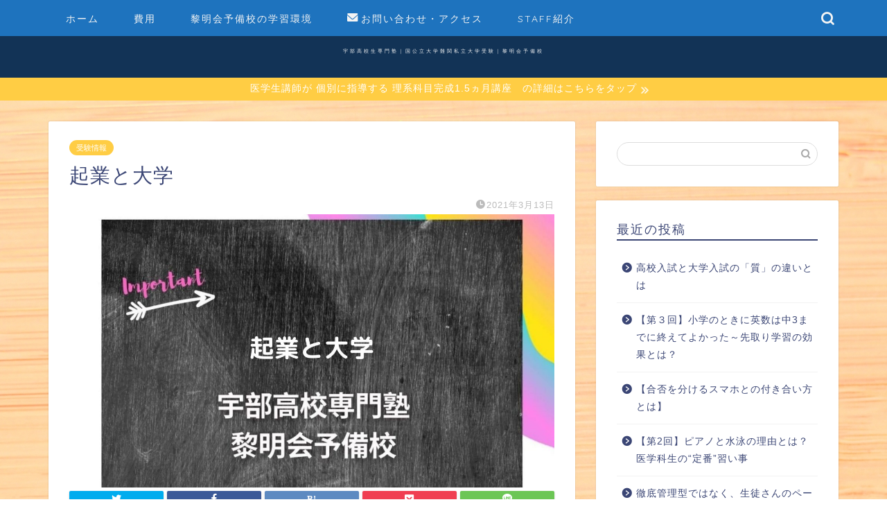

--- FILE ---
content_type: text/html; charset=UTF-8
request_url: https://reimeikai-yobikou.com/2021/03/13/%E8%B5%B7%E6%A5%AD%E3%81%A8%E5%A4%A7%E5%AD%A6/
body_size: 20047
content:
<!DOCTYPE html>
<html lang="ja">
<head prefix="og: http://ogp.me/ns# fb: http://ogp.me/ns/fb# article: http://ogp.me/ns/article#">
<meta charset="utf-8">
<meta http-equiv="X-UA-Compatible" content="IE=edge">
<meta name="viewport" content="width=device-width, initial-scale=1">
<!-- ここからOGP -->
<meta property="og:type" content="blog">
<meta property="og:title" content="起業と大学｜宇部高校生専門塾｜国公立大学難関私立大学受験｜黎明会予備校"> 
<meta property="og:url" content="https://reimeikai-yobikou.com/2021/03/13/%e8%b5%b7%e6%a5%ad%e3%81%a8%e5%a4%a7%e5%ad%a6/"> 
<meta property="og:description" content="起業と大学 &nbsp; 宇部高生の皆さん、こんにちは！ 宇部高校専門塾の黎明会予備校 　受験コンサルタントの坂根です。"> 
<meta property="og:image" content="https://reimeikai-yobikou.com/wp-content/uploads/2021/03/大手予備校の特徴-8.jpg">
<meta property="og:site_name" content="宇部高校生専門塾｜国公立大学難関私立大学受験｜黎明会予備校">
<meta property="fb:admins" content="">
<meta name="twitter:card" content="summary">
<!-- ここまでOGP --> 

<meta name="description" itemprop="description" content="起業と大学 &nbsp; 宇部高生の皆さん、こんにちは！ 宇部高校専門塾の黎明会予備校 　受験コンサルタントの坂根です。" >

<title>起業と大学｜宇部高校生専門塾｜国公立大学難関私立大学受験｜黎明会予備校</title>

		<!-- All in One SEO 4.7.9.1 - aioseo.com -->
	<meta name="description" content="起業と大学 宇部高生の皆さん、こんにちは！ 宇部高校専門塾の黎明会予備校 受験コンサルタントの" />
	<meta name="robots" content="max-image-preview:large" />
	<meta name="author" content="reimeikai_yobikou"/>
	<link rel="canonical" href="https://reimeikai-yobikou.com/2021/03/13/%e8%b5%b7%e6%a5%ad%e3%81%a8%e5%a4%a7%e5%ad%a6/" />
	<meta name="generator" content="All in One SEO (AIOSEO) 4.7.9.1" />
		<meta property="og:locale" content="ja_JP" />
		<meta property="og:site_name" content="宇部高校生専門塾｜国公立大学難関私立大学受験｜黎明会予備校 - 宇部市にある、宇部高校生専門の大学受験塾、黎明会予備校です。「宇部から一流大学合格」をテーマに医学部歯学部薬学部、国公立大、難関私立大学を目指します。科目時間選択制で通いやすい体制でお待ちしております。" />
		<meta property="og:type" content="article" />
		<meta property="og:title" content="起業と大学｜宇部高校生専門塾｜国公立大学難関私立大学受験｜黎明会予備校" />
		<meta property="og:description" content="起業と大学 宇部高生の皆さん、こんにちは！ 宇部高校専門塾の黎明会予備校 受験コンサルタントの" />
		<meta property="og:url" content="https://reimeikai-yobikou.com/2021/03/13/%e8%b5%b7%e6%a5%ad%e3%81%a8%e5%a4%a7%e5%ad%a6/" />
		<meta property="og:image" content="https://reimeikai-yobikou.com/wp-content/uploads/2021/03/大手予備校の特徴-8.jpg" />
		<meta property="og:image:secure_url" content="https://reimeikai-yobikou.com/wp-content/uploads/2021/03/大手予備校の特徴-8.jpg" />
		<meta property="og:image:width" content="1920" />
		<meta property="og:image:height" content="1080" />
		<meta property="article:published_time" content="2021-03-13T05:11:44+00:00" />
		<meta property="article:modified_time" content="2021-03-13T05:21:03+00:00" />
		<meta property="article:publisher" content="https://www.facebook.com/---102190355162376" />
		<meta name="twitter:card" content="summary_large_image" />
		<meta name="twitter:site" content="@reimeikai_ube" />
		<meta name="twitter:title" content="起業と大学｜宇部高校生専門塾｜国公立大学難関私立大学受験｜黎明会予備校" />
		<meta name="twitter:description" content="起業と大学 宇部高生の皆さん、こんにちは！ 宇部高校専門塾の黎明会予備校 受験コンサルタントの" />
		<meta name="twitter:creator" content="@reimeikai_ube" />
		<meta name="twitter:image" content="https://reimeikai-yobikou.com/wp-content/uploads/2021/03/大手予備校の特徴-8.jpg" />
		<script type="application/ld+json" class="aioseo-schema">
			{"@context":"https:\/\/schema.org","@graph":[{"@type":"BlogPosting","@id":"https:\/\/reimeikai-yobikou.com\/2021\/03\/13\/%e8%b5%b7%e6%a5%ad%e3%81%a8%e5%a4%a7%e5%ad%a6\/#blogposting","name":"\u8d77\u696d\u3068\u5927\u5b66\uff5c\u5b87\u90e8\u9ad8\u6821\u751f\u5c02\u9580\u587e\uff5c\u56fd\u516c\u7acb\u5927\u5b66\u96e3\u95a2\u79c1\u7acb\u5927\u5b66\u53d7\u9a13\uff5c\u9ece\u660e\u4f1a\u4e88\u5099\u6821","headline":"\u8d77\u696d\u3068\u5927\u5b66","author":{"@id":"https:\/\/reimeikai-yobikou.com\/author\/reimeikai_yobikou\/#author"},"publisher":{"@id":"https:\/\/reimeikai-yobikou.com\/#organization"},"image":{"@type":"ImageObject","url":"https:\/\/reimeikai-yobikou.com\/wp-content\/uploads\/2021\/03\/\u5927\u624b\u4e88\u5099\u6821\u306e\u7279\u5fb4-8.jpg","width":1920,"height":1080},"datePublished":"2021-03-13T14:11:44+09:00","dateModified":"2021-03-13T14:21:03+09:00","inLanguage":"ja","mainEntityOfPage":{"@id":"https:\/\/reimeikai-yobikou.com\/2021\/03\/13\/%e8%b5%b7%e6%a5%ad%e3%81%a8%e5%a4%a7%e5%ad%a6\/#webpage"},"isPartOf":{"@id":"https:\/\/reimeikai-yobikou.com\/2021\/03\/13\/%e8%b5%b7%e6%a5%ad%e3%81%a8%e5%a4%a7%e5%ad%a6\/#webpage"},"articleSection":"\u53d7\u9a13\u60c5\u5831, \u5927\u5b66\u53d7\u9a13\u587e\u7d39\u4ecb"},{"@type":"BreadcrumbList","@id":"https:\/\/reimeikai-yobikou.com\/2021\/03\/13\/%e8%b5%b7%e6%a5%ad%e3%81%a8%e5%a4%a7%e5%ad%a6\/#breadcrumblist","itemListElement":[{"@type":"ListItem","@id":"https:\/\/reimeikai-yobikou.com\/#listItem","position":1,"name":"\u5bb6","item":"https:\/\/reimeikai-yobikou.com\/","nextItem":{"@type":"ListItem","@id":"https:\/\/reimeikai-yobikou.com\/2021\/#listItem","name":"2021"}},{"@type":"ListItem","@id":"https:\/\/reimeikai-yobikou.com\/2021\/#listItem","position":2,"name":"2021","item":"https:\/\/reimeikai-yobikou.com\/2021\/","nextItem":{"@type":"ListItem","@id":"https:\/\/reimeikai-yobikou.com\/2021\/03\/#listItem","name":"March"},"previousItem":{"@type":"ListItem","@id":"https:\/\/reimeikai-yobikou.com\/#listItem","name":"\u5bb6"}},{"@type":"ListItem","@id":"https:\/\/reimeikai-yobikou.com\/2021\/03\/#listItem","position":3,"name":"March","item":"https:\/\/reimeikai-yobikou.com\/2021\/03\/","nextItem":{"@type":"ListItem","@id":"https:\/\/reimeikai-yobikou.com\/2021\/03\/13\/#listItem","name":"13"},"previousItem":{"@type":"ListItem","@id":"https:\/\/reimeikai-yobikou.com\/2021\/#listItem","name":"2021"}},{"@type":"ListItem","@id":"https:\/\/reimeikai-yobikou.com\/2021\/03\/13\/#listItem","position":4,"name":"13","item":"https:\/\/reimeikai-yobikou.com\/2021\/03\/13\/","nextItem":{"@type":"ListItem","@id":"https:\/\/reimeikai-yobikou.com\/2021\/03\/13\/%e8%b5%b7%e6%a5%ad%e3%81%a8%e5%a4%a7%e5%ad%a6\/#listItem","name":"\u8d77\u696d\u3068\u5927\u5b66"},"previousItem":{"@type":"ListItem","@id":"https:\/\/reimeikai-yobikou.com\/2021\/03\/#listItem","name":"March"}},{"@type":"ListItem","@id":"https:\/\/reimeikai-yobikou.com\/2021\/03\/13\/%e8%b5%b7%e6%a5%ad%e3%81%a8%e5%a4%a7%e5%ad%a6\/#listItem","position":5,"name":"\u8d77\u696d\u3068\u5927\u5b66","previousItem":{"@type":"ListItem","@id":"https:\/\/reimeikai-yobikou.com\/2021\/03\/13\/#listItem","name":"13"}}]},{"@type":"Organization","@id":"https:\/\/reimeikai-yobikou.com\/#organization","name":"\u5b87\u90e8\u9ad8\u6821\u751f\u5c02\u9580\u587e\uff5c\u56fd\u516c\u7acb\u5927\u5b66\u96e3\u95a2\u79c1\u7acb\u5927\u5b66\u53d7\u9a13\uff5c\u9ece\u660e\u4f1a\u4e88\u5099\u6821","description":"\u5b87\u90e8\u5e02\u306b\u3042\u308b\u3001\u5b87\u90e8\u9ad8\u6821\u751f\u5c02\u9580\u306e\u5927\u5b66\u53d7\u9a13\u587e\u3001\u9ece\u660e\u4f1a\u4e88\u5099\u6821\u3067\u3059\u3002\u300c\u5b87\u90e8\u304b\u3089\u4e00\u6d41\u5927\u5b66\u5408\u683c\u300d\u3092\u30c6\u30fc\u30de\u306b\u533b\u5b66\u90e8\u6b6f\u5b66\u90e8\u85ac\u5b66\u90e8\u3001\u56fd\u516c\u7acb\u5927\u3001\u96e3\u95a2\u79c1\u7acb\u5927\u5b66\u3092\u76ee\u6307\u3057\u307e\u3059\u3002\u79d1\u76ee\u6642\u9593\u9078\u629e\u5236\u3067\u901a\u3044\u3084\u3059\u3044\u4f53\u5236\u3067\u304a\u5f85\u3061\u3057\u3066\u304a\u308a\u307e\u3059\u3002","url":"https:\/\/reimeikai-yobikou.com\/","logo":{"@type":"ImageObject","url":"https:\/\/reimeikai-yobikou.com\/wp-content\/uploads\/2020\/12\/\u9ece\u660e\u4f1a\u4e88\u5099\u6821\uff11-2_03.jpg","@id":"https:\/\/reimeikai-yobikou.com\/2021\/03\/13\/%e8%b5%b7%e6%a5%ad%e3%81%a8%e5%a4%a7%e5%ad%a6\/#organizationLogo","width":601,"height":601},"image":{"@id":"https:\/\/reimeikai-yobikou.com\/2021\/03\/13\/%e8%b5%b7%e6%a5%ad%e3%81%a8%e5%a4%a7%e5%ad%a6\/#organizationLogo"},"sameAs":["https:\/\/www.facebook.com\/---102190355162376","https:\/\/twitter.com\/reimeikai_ube"]},{"@type":"Person","@id":"https:\/\/reimeikai-yobikou.com\/author\/reimeikai_yobikou\/#author","url":"https:\/\/reimeikai-yobikou.com\/author\/reimeikai_yobikou\/","name":"reimeikai_yobikou","image":{"@type":"ImageObject","@id":"https:\/\/reimeikai-yobikou.com\/2021\/03\/13\/%e8%b5%b7%e6%a5%ad%e3%81%a8%e5%a4%a7%e5%ad%a6\/#authorImage","url":"https:\/\/secure.gravatar.com\/avatar\/f87f09d8a4e51c9c0f8eb7ae213fa141?s=96&d=mm&r=g","width":96,"height":96,"caption":"reimeikai_yobikou"}},{"@type":"WebPage","@id":"https:\/\/reimeikai-yobikou.com\/2021\/03\/13\/%e8%b5%b7%e6%a5%ad%e3%81%a8%e5%a4%a7%e5%ad%a6\/#webpage","url":"https:\/\/reimeikai-yobikou.com\/2021\/03\/13\/%e8%b5%b7%e6%a5%ad%e3%81%a8%e5%a4%a7%e5%ad%a6\/","name":"\u8d77\u696d\u3068\u5927\u5b66\uff5c\u5b87\u90e8\u9ad8\u6821\u751f\u5c02\u9580\u587e\uff5c\u56fd\u516c\u7acb\u5927\u5b66\u96e3\u95a2\u79c1\u7acb\u5927\u5b66\u53d7\u9a13\uff5c\u9ece\u660e\u4f1a\u4e88\u5099\u6821","description":"\u8d77\u696d\u3068\u5927\u5b66 \u5b87\u90e8\u9ad8\u751f\u306e\u7686\u3055\u3093\u3001\u3053\u3093\u306b\u3061\u306f\uff01 \u5b87\u90e8\u9ad8\u6821\u5c02\u9580\u587e\u306e\u9ece\u660e\u4f1a\u4e88\u5099\u6821 \u53d7\u9a13\u30b3\u30f3\u30b5\u30eb\u30bf\u30f3\u30c8\u306e","inLanguage":"ja","isPartOf":{"@id":"https:\/\/reimeikai-yobikou.com\/#website"},"breadcrumb":{"@id":"https:\/\/reimeikai-yobikou.com\/2021\/03\/13\/%e8%b5%b7%e6%a5%ad%e3%81%a8%e5%a4%a7%e5%ad%a6\/#breadcrumblist"},"author":{"@id":"https:\/\/reimeikai-yobikou.com\/author\/reimeikai_yobikou\/#author"},"creator":{"@id":"https:\/\/reimeikai-yobikou.com\/author\/reimeikai_yobikou\/#author"},"image":{"@type":"ImageObject","url":"https:\/\/reimeikai-yobikou.com\/wp-content\/uploads\/2021\/03\/\u5927\u624b\u4e88\u5099\u6821\u306e\u7279\u5fb4-8.jpg","@id":"https:\/\/reimeikai-yobikou.com\/2021\/03\/13\/%e8%b5%b7%e6%a5%ad%e3%81%a8%e5%a4%a7%e5%ad%a6\/#mainImage","width":1920,"height":1080},"primaryImageOfPage":{"@id":"https:\/\/reimeikai-yobikou.com\/2021\/03\/13\/%e8%b5%b7%e6%a5%ad%e3%81%a8%e5%a4%a7%e5%ad%a6\/#mainImage"},"datePublished":"2021-03-13T14:11:44+09:00","dateModified":"2021-03-13T14:21:03+09:00"},{"@type":"WebSite","@id":"https:\/\/reimeikai-yobikou.com\/#website","url":"https:\/\/reimeikai-yobikou.com\/","name":"\u5b87\u90e8\u9ad8\u6821\u751f\u5c02\u9580\u587e\uff5c\u56fd\u516c\u7acb\u5927\u5b66\u96e3\u95a2\u79c1\u7acb\u5927\u5b66\u53d7\u9a13\uff5c\u9ece\u660e\u4f1a\u4e88\u5099\u6821","description":"\u5b87\u90e8\u5e02\u306b\u3042\u308b\u3001\u5b87\u90e8\u9ad8\u6821\u751f\u5c02\u9580\u306e\u5927\u5b66\u53d7\u9a13\u587e\u3001\u9ece\u660e\u4f1a\u4e88\u5099\u6821\u3067\u3059\u3002\u300c\u5b87\u90e8\u304b\u3089\u4e00\u6d41\u5927\u5b66\u5408\u683c\u300d\u3092\u30c6\u30fc\u30de\u306b\u533b\u5b66\u90e8\u6b6f\u5b66\u90e8\u85ac\u5b66\u90e8\u3001\u56fd\u516c\u7acb\u5927\u3001\u96e3\u95a2\u79c1\u7acb\u5927\u5b66\u3092\u76ee\u6307\u3057\u307e\u3059\u3002\u79d1\u76ee\u6642\u9593\u9078\u629e\u5236\u3067\u901a\u3044\u3084\u3059\u3044\u4f53\u5236\u3067\u304a\u5f85\u3061\u3057\u3066\u304a\u308a\u307e\u3059\u3002","inLanguage":"ja","publisher":{"@id":"https:\/\/reimeikai-yobikou.com\/#organization"}}]}
		</script>
		<!-- All in One SEO -->

<link rel='dns-prefetch' href='//ajax.googleapis.com' />
<link rel='dns-prefetch' href='//cdnjs.cloudflare.com' />
<link rel='dns-prefetch' href='//use.fontawesome.com' />
<link rel='dns-prefetch' href='//s.w.org' />
<link rel="alternate" type="application/rss+xml" title="宇部高校生専門塾｜国公立大学難関私立大学受験｜黎明会予備校 &raquo; フィード" href="https://reimeikai-yobikou.com/feed/" />
<link rel="alternate" type="application/rss+xml" title="宇部高校生専門塾｜国公立大学難関私立大学受験｜黎明会予備校 &raquo; コメントフィード" href="https://reimeikai-yobikou.com/comments/feed/" />
<link rel="alternate" type="application/rss+xml" title="宇部高校生専門塾｜国公立大学難関私立大学受験｜黎明会予備校 &raquo; 起業と大学 のコメントのフィード" href="https://reimeikai-yobikou.com/2021/03/13/%e8%b5%b7%e6%a5%ad%e3%81%a8%e5%a4%a7%e5%ad%a6/feed/" />
		<!-- This site uses the Google Analytics by MonsterInsights plugin v9.3.0 - Using Analytics tracking - https://www.monsterinsights.com/ -->
		<!-- Note: MonsterInsights is not currently configured on this site. The site owner needs to authenticate with Google Analytics in the MonsterInsights settings panel. -->
					<!-- No tracking code set -->
				<!-- / Google Analytics by MonsterInsights -->
				<script type="text/javascript">
			window._wpemojiSettings = {"baseUrl":"https:\/\/s.w.org\/images\/core\/emoji\/13.0.1\/72x72\/","ext":".png","svgUrl":"https:\/\/s.w.org\/images\/core\/emoji\/13.0.1\/svg\/","svgExt":".svg","source":{"concatemoji":"https:\/\/reimeikai-yobikou.com\/wp-includes\/js\/wp-emoji-release.min.js?ver=5.7.14"}};
			!function(e,a,t){var n,r,o,i=a.createElement("canvas"),p=i.getContext&&i.getContext("2d");function s(e,t){var a=String.fromCharCode;p.clearRect(0,0,i.width,i.height),p.fillText(a.apply(this,e),0,0);e=i.toDataURL();return p.clearRect(0,0,i.width,i.height),p.fillText(a.apply(this,t),0,0),e===i.toDataURL()}function c(e){var t=a.createElement("script");t.src=e,t.defer=t.type="text/javascript",a.getElementsByTagName("head")[0].appendChild(t)}for(o=Array("flag","emoji"),t.supports={everything:!0,everythingExceptFlag:!0},r=0;r<o.length;r++)t.supports[o[r]]=function(e){if(!p||!p.fillText)return!1;switch(p.textBaseline="top",p.font="600 32px Arial",e){case"flag":return s([127987,65039,8205,9895,65039],[127987,65039,8203,9895,65039])?!1:!s([55356,56826,55356,56819],[55356,56826,8203,55356,56819])&&!s([55356,57332,56128,56423,56128,56418,56128,56421,56128,56430,56128,56423,56128,56447],[55356,57332,8203,56128,56423,8203,56128,56418,8203,56128,56421,8203,56128,56430,8203,56128,56423,8203,56128,56447]);case"emoji":return!s([55357,56424,8205,55356,57212],[55357,56424,8203,55356,57212])}return!1}(o[r]),t.supports.everything=t.supports.everything&&t.supports[o[r]],"flag"!==o[r]&&(t.supports.everythingExceptFlag=t.supports.everythingExceptFlag&&t.supports[o[r]]);t.supports.everythingExceptFlag=t.supports.everythingExceptFlag&&!t.supports.flag,t.DOMReady=!1,t.readyCallback=function(){t.DOMReady=!0},t.supports.everything||(n=function(){t.readyCallback()},a.addEventListener?(a.addEventListener("DOMContentLoaded",n,!1),e.addEventListener("load",n,!1)):(e.attachEvent("onload",n),a.attachEvent("onreadystatechange",function(){"complete"===a.readyState&&t.readyCallback()})),(n=t.source||{}).concatemoji?c(n.concatemoji):n.wpemoji&&n.twemoji&&(c(n.twemoji),c(n.wpemoji)))}(window,document,window._wpemojiSettings);
		</script>
		<style type="text/css">
img.wp-smiley,
img.emoji {
	display: inline !important;
	border: none !important;
	box-shadow: none !important;
	height: 1em !important;
	width: 1em !important;
	margin: 0 .07em !important;
	vertical-align: -0.1em !important;
	background: none !important;
	padding: 0 !important;
}
</style>
	<link rel='stylesheet' id='wp-block-library-css'  href='https://reimeikai-yobikou.com/wp-includes/css/dist/block-library/style.min.css?ver=5.7.14' type='text/css' media='all' />
<link rel='stylesheet' id='contact-form-7-css'  href='https://reimeikai-yobikou.com/wp-content/plugins/contact-form-7/includes/css/styles.css?ver=5.3.2' type='text/css' media='all' />
<link rel='stylesheet' id='theme-style-css'  href='https://reimeikai-yobikou.com/wp-content/themes/jin/style.css?ver=5.7.14' type='text/css' media='all' />
<link rel='stylesheet' id='fontawesome-style-css'  href='https://use.fontawesome.com/releases/v5.6.3/css/all.css?ver=5.7.14' type='text/css' media='all' />
<link rel='stylesheet' id='swiper-style-css'  href='https://cdnjs.cloudflare.com/ajax/libs/Swiper/4.0.7/css/swiper.min.css?ver=5.7.14' type='text/css' media='all' />
<link rel="https://api.w.org/" href="https://reimeikai-yobikou.com/wp-json/" /><link rel="alternate" type="application/json" href="https://reimeikai-yobikou.com/wp-json/wp/v2/posts/508" /><link rel='shortlink' href='https://reimeikai-yobikou.com/?p=508' />
<link rel="alternate" type="application/json+oembed" href="https://reimeikai-yobikou.com/wp-json/oembed/1.0/embed?url=https%3A%2F%2Freimeikai-yobikou.com%2F2021%2F03%2F13%2F%25e8%25b5%25b7%25e6%25a5%25ad%25e3%2581%25a8%25e5%25a4%25a7%25e5%25ad%25a6%2F" />
<link rel="alternate" type="text/xml+oembed" href="https://reimeikai-yobikou.com/wp-json/oembed/1.0/embed?url=https%3A%2F%2Freimeikai-yobikou.com%2F2021%2F03%2F13%2F%25e8%25b5%25b7%25e6%25a5%25ad%25e3%2581%25a8%25e5%25a4%25a7%25e5%25ad%25a6%2F&#038;format=xml" />
	<style type="text/css">
		#wrapper{
							background-color: #ffffff;
				background-image: url(https://reimeikai-yobikou.com/wp-content/uploads/2020/12/木目バック.jpg);
					}
		.related-entry-headline-text span:before,
		#comment-title span:before,
		#reply-title span:before{
			background-color: #3b4675;
			border-color: #3b4675!important;
		}
		
		#breadcrumb:after,
		#page-top a{	
			background-color: #3b4675;
		}
				footer{
			background-color: #3b4675;
		}
		.footer-inner a,
		#copyright,
		#copyright-center{
			border-color: #ffffff!important;
			color: #ffffff!important;
		}
		#footer-widget-area
		{
			border-color: #ffffff!important;
		}
				.page-top-footer a{
			color: #3b4675!important;
		}
				#breadcrumb ul li,
		#breadcrumb ul li a{
			color: #3b4675!important;
		}
		
		body,
		a,
		a:link,
		a:visited,
		.my-profile,
		.widgettitle,
		.tabBtn-mag label{
			color: #3b4675;
		}
		a:hover{
			color: #008db7;
		}
						.widget_nav_menu ul > li > a:before,
		.widget_categories ul > li > a:before,
		.widget_pages ul > li > a:before,
		.widget_recent_entries ul > li > a:before,
		.widget_archive ul > li > a:before,
		.widget_archive form:after,
		.widget_categories form:after,
		.widget_nav_menu ul > li > ul.sub-menu > li > a:before,
		.widget_categories ul > li > .children > li > a:before,
		.widget_pages ul > li > .children > li > a:before,
		.widget_nav_menu ul > li > ul.sub-menu > li > ul.sub-menu li > a:before,
		.widget_categories ul > li > .children > li > .children li > a:before,
		.widget_pages ul > li > .children > li > .children li > a:before{
			color: #3b4675;
		}
		.widget_nav_menu ul .sub-menu .sub-menu li a:before{
			background-color: #3b4675!important;
		}
		footer .footer-widget,
		footer .footer-widget a,
		footer .footer-widget ul li,
		.footer-widget.widget_nav_menu ul > li > a:before,
		.footer-widget.widget_categories ul > li > a:before,
		.footer-widget.widget_recent_entries ul > li > a:before,
		.footer-widget.widget_pages ul > li > a:before,
		.footer-widget.widget_archive ul > li > a:before,
		footer .widget_tag_cloud .tagcloud a:before{
			color: #ffffff!important;
			border-color: #ffffff!important;
		}
		footer .footer-widget .widgettitle{
			color: #ffffff!important;
			border-color: #ffcd44!important;
		}
		footer .widget_nav_menu ul .children .children li a:before,
		footer .widget_categories ul .children .children li a:before,
		footer .widget_nav_menu ul .sub-menu .sub-menu li a:before{
			background-color: #ffffff!important;
		}
		#drawernav a:hover,
		.post-list-title,
		#prev-next p,
		#toc_container .toc_list li a{
			color: #3b4675!important;
		}
		
		#header-box{
			background-color: #123356;
		}
												@media (min-width: 768px) {
			.top-image-meta{
				margin-top: calc(10px - 30px);
			}
		}
		@media (min-width: 1200px) {
			.top-image-meta{
				margin-top: calc(10px);
			}
		}
				.pickup-contents:before{
			background-color: #123356!important;
		}
		
		.main-image-text{
			color: #000000;
		}
		.main-image-text-sub{
			color: #555;
		}
		
				@media (min-width: 481px) {
			#site-info{
				padding-top: 10px!important;
				padding-bottom: 10px!important;
			}
		}
		
		#site-info span a{
			color: #f4f4f4!important;
		}
		
				#headmenu .headsns .line a svg{
			fill: #f4f4f4!important;
		}
		#headmenu .headsns a,
		#headmenu{
			color: #f4f4f4!important;
			border-color:#f4f4f4!important;
		}
						.profile-follow .line-sns a svg{
			fill: #3b4675!important;
		}
		.profile-follow .line-sns a:hover svg{
			fill: #ffcd44!important;
		}
		.profile-follow a{
			color: #3b4675!important;
			border-color:#3b4675!important;
		}
		.profile-follow a:hover,
		#headmenu .headsns a:hover{
			color:#ffcd44!important;
			border-color:#ffcd44!important;
		}
				.search-box:hover{
			color:#ffcd44!important;
			border-color:#ffcd44!important;
		}
				#header #headmenu .headsns .line a:hover svg{
			fill:#ffcd44!important;
		}
		.cps-icon-bar,
		#navtoggle:checked + .sp-menu-open .cps-icon-bar{
			background-color: #f4f4f4;
		}
		#nav-container{
			background-color: #1e73be;
		}
		.menu-box .menu-item svg{
			fill:#f4f4f4;
		}
		#drawernav ul.menu-box > li > a,
		#drawernav2 ul.menu-box > li > a,
		#drawernav3 ul.menu-box > li > a,
		#drawernav4 ul.menu-box > li > a,
		#drawernav5 ul.menu-box > li > a,
		#drawernav ul.menu-box > li.menu-item-has-children:after,
		#drawernav2 ul.menu-box > li.menu-item-has-children:after,
		#drawernav3 ul.menu-box > li.menu-item-has-children:after,
		#drawernav4 ul.menu-box > li.menu-item-has-children:after,
		#drawernav5 ul.menu-box > li.menu-item-has-children:after{
			color: #f4f4f4!important;
		}
		#drawernav ul.menu-box li a,
		#drawernav2 ul.menu-box li a,
		#drawernav3 ul.menu-box li a,
		#drawernav4 ul.menu-box li a,
		#drawernav5 ul.menu-box li a{
			font-size: 14px!important;
		}
		#drawernav3 ul.menu-box > li{
			color: #3b4675!important;
		}
		#drawernav4 .menu-box > .menu-item > a:after,
		#drawernav3 .menu-box > .menu-item > a:after,
		#drawernav .menu-box > .menu-item > a:after{
			background-color: #f4f4f4!important;
		}
		#drawernav2 .menu-box > .menu-item:hover,
		#drawernav5 .menu-box > .menu-item:hover{
			border-top-color: #3b4675!important;
		}
				.cps-info-bar a{
			background-color: #ffcd44!important;
		}
				@media (min-width: 768px) {
			.post-list-mag .post-list-item:not(:nth-child(2n)){
				margin-right: 2.6%;
			}
		}
				@media (min-width: 768px) {
			#tab-1:checked ~ .tabBtn-mag li [for="tab-1"]:after,
			#tab-2:checked ~ .tabBtn-mag li [for="tab-2"]:after,
			#tab-3:checked ~ .tabBtn-mag li [for="tab-3"]:after,
			#tab-4:checked ~ .tabBtn-mag li [for="tab-4"]:after{
				border-top-color: #3b4675!important;
			}
			.tabBtn-mag label{
				border-bottom-color: #3b4675!important;
			}
		}
		#tab-1:checked ~ .tabBtn-mag li [for="tab-1"],
		#tab-2:checked ~ .tabBtn-mag li [for="tab-2"],
		#tab-3:checked ~ .tabBtn-mag li [for="tab-3"],
		#tab-4:checked ~ .tabBtn-mag li [for="tab-4"],
		#prev-next a.next:after,
		#prev-next a.prev:after,
		.more-cat-button a:hover span:before{
			background-color: #3b4675!important;
		}
		

		.swiper-slide .post-list-cat,
		.post-list-mag .post-list-cat,
		.post-list-mag3col .post-list-cat,
		.post-list-mag-sp1col .post-list-cat,
		.swiper-pagination-bullet-active,
		.pickup-cat,
		.post-list .post-list-cat,
		#breadcrumb .bcHome a:hover span:before,
		.popular-item:nth-child(1) .pop-num,
		.popular-item:nth-child(2) .pop-num,
		.popular-item:nth-child(3) .pop-num{
			background-color: #ffcd44!important;
		}
		.sidebar-btn a,
		.profile-sns-menu{
			background-color: #ffcd44!important;
		}
		.sp-sns-menu a,
		.pickup-contents-box a:hover .pickup-title{
			border-color: #3b4675!important;
			color: #3b4675!important;
		}
				.pro-line svg{
			fill: #3b4675!important;
		}
		.cps-post-cat a,
		.meta-cat,
		.popular-cat{
			background-color: #ffcd44!important;
			border-color: #ffcd44!important;
		}
		.tagicon,
		.tag-box a,
		#toc_container .toc_list > li,
		#toc_container .toc_title{
			color: #3b4675!important;
		}
		.widget_tag_cloud a::before{
			color: #3b4675!important;
		}
		.tag-box a,
		#toc_container:before{
			border-color: #3b4675!important;
		}
		.cps-post-cat a:hover{
			color: #008db7!important;
		}
		.pagination li:not([class*="current"]) a:hover,
		.widget_tag_cloud a:hover{
			background-color: #3b4675!important;
		}
		.pagination li:not([class*="current"]) a:hover{
			opacity: 0.5!important;
		}
		.pagination li.current a{
			background-color: #3b4675!important;
			border-color: #3b4675!important;
		}
		.nextpage a:hover span {
			color: #3b4675!important;
			border-color: #3b4675!important;
		}
		.cta-content:before{
			background-color: #6FBFCA!important;
		}
		.cta-text,
		.info-title{
			color: #fff!important;
		}
		#footer-widget-area.footer_style1 .widgettitle{
			border-color: #ffcd44!important;
		}
		.sidebar_style1 .widgettitle,
		.sidebar_style5 .widgettitle{
			border-color: #3b4675!important;
		}
		.sidebar_style2 .widgettitle,
		.sidebar_style4 .widgettitle,
		.sidebar_style6 .widgettitle,
		#home-bottom-widget .widgettitle,
		#home-top-widget .widgettitle,
		#post-bottom-widget .widgettitle,
		#post-top-widget .widgettitle{
			background-color: #3b4675!important;
		}
		#home-bottom-widget .widget_search .search-box input[type="submit"],
		#home-top-widget .widget_search .search-box input[type="submit"],
		#post-bottom-widget .widget_search .search-box input[type="submit"],
		#post-top-widget .widget_search .search-box input[type="submit"]{
			background-color: #ffcd44!important;
		}
		
		.tn-logo-size{
			font-size: 50%!important;
		}
		@media (min-width: 481px) {
		.tn-logo-size img{
			width: calc(50%*0.5)!important;
		}
		}
		@media (min-width: 768px) {
		.tn-logo-size img{
			width: calc(50%*2.2)!important;
		}
		}
		@media (min-width: 1200px) {
		.tn-logo-size img{
			width: 50%!important;
		}
		}
		.sp-logo-size{
			font-size: 50%!important;
		}
		.sp-logo-size img{
			width: 50%!important;
		}
				.cps-post-main ul > li:before,
		.cps-post-main ol > li:before{
			background-color: #ffcd44!important;
		}
		.profile-card .profile-title{
			background-color: #3b4675!important;
		}
		.profile-card{
			border-color: #3b4675!important;
		}
		.cps-post-main a{
			color:#008db7;
		}
		.cps-post-main .marker{
			background: -webkit-linear-gradient( transparent 60%, #ffcedb 0% ) ;
			background: linear-gradient( transparent 60%, #ffcedb 0% ) ;
		}
		.cps-post-main .marker2{
			background: -webkit-linear-gradient( transparent 60%, #a9eaf2 0% ) ;
			background: linear-gradient( transparent 60%, #a9eaf2 0% ) ;
		}
		.cps-post-main .jic-sc{
			color:#e9546b;
		}
		
		
		.simple-box1{
			border-color:#ef9b9b!important;
		}
		.simple-box2{
			border-color:#f2bf7d!important;
		}
		.simple-box3{
			border-color:#b5e28a!important;
		}
		.simple-box4{
			border-color:#7badd8!important;
		}
		.simple-box4:before{
			background-color: #7badd8;
		}
		.simple-box5{
			border-color:#e896c7!important;
		}
		.simple-box5:before{
			background-color: #e896c7;
		}
		.simple-box6{
			background-color:#fffdef!important;
		}
		.simple-box7{
			border-color:#def1f9!important;
		}
		.simple-box7:before{
			background-color:#def1f9!important;
		}
		.simple-box8{
			border-color:#96ddc1!important;
		}
		.simple-box8:before{
			background-color:#96ddc1!important;
		}
		.simple-box9:before{
			background-color:#e1c0e8!important;
		}
				.simple-box9:after{
			border-color:#e1c0e8 #e1c0e8 #fff #fff!important;
		}
				
		.kaisetsu-box1:before,
		.kaisetsu-box1-title{
			background-color:#ffb49e!important;
		}
		.kaisetsu-box2{
			border-color:#89c2f4!important;
		}
		.kaisetsu-box2-title{
			background-color:#89c2f4!important;
		}
		.kaisetsu-box4{
			border-color:#ea91a9!important;
		}
		.kaisetsu-box4-title{
			background-color:#ea91a9!important;
		}
		.kaisetsu-box5:before{
			background-color:#57b3ba!important;
		}
		.kaisetsu-box5-title{
			background-color:#57b3ba!important;
		}
		
		.concept-box1{
			border-color:#85db8f!important;
		}
		.concept-box1:after{
			background-color:#85db8f!important;
		}
		.concept-box1:before{
			content:"ポイント"!important;
			color:#85db8f!important;
		}
		.concept-box2{
			border-color:#f7cf6a!important;
		}
		.concept-box2:after{
			background-color:#f7cf6a!important;
		}
		.concept-box2:before{
			content:"注意点"!important;
			color:#f7cf6a!important;
		}
		.concept-box3{
			border-color:#86cee8!important;
		}
		.concept-box3:after{
			background-color:#86cee8!important;
		}
		.concept-box3:before{
			content:"良い例"!important;
			color:#86cee8!important;
		}
		.concept-box4{
			border-color:#ed8989!important;
		}
		.concept-box4:after{
			background-color:#ed8989!important;
		}
		.concept-box4:before{
			content:"悪い例"!important;
			color:#ed8989!important;
		}
		.concept-box5{
			border-color:#9e9e9e!important;
		}
		.concept-box5:after{
			background-color:#9e9e9e!important;
		}
		.concept-box5:before{
			content:"参考"!important;
			color:#9e9e9e!important;
		}
		.concept-box6{
			border-color:#8eaced!important;
		}
		.concept-box6:after{
			background-color:#8eaced!important;
		}
		.concept-box6:before{
			content:"メモ"!important;
			color:#8eaced!important;
		}
		
		.innerlink-box1,
		.blog-card{
			border-color:#73bc9b!important;
		}
		.innerlink-box1-title{
			background-color:#73bc9b!important;
			border-color:#73bc9b!important;
		}
		.innerlink-box1:before,
		.blog-card-hl-box{
			background-color:#73bc9b!important;
		}
				
		.jin-ac-box01-title::after{
			color: #3b4675;
		}
		
		.color-button01 a,
		.color-button01 a:hover,
		.color-button01:before{
			background-color: #008db7!important;
		}
		.top-image-btn-color a,
		.top-image-btn-color a:hover,
		.top-image-btn-color:before{
			background-color: #0166bf!important;
		}
		.color-button02 a,
		.color-button02 a:hover,
		.color-button02:before{
			background-color: #d9333f!important;
		}
		
		.color-button01-big a,
		.color-button01-big a:hover,
		.color-button01-big:before{
			background-color: #3296d1!important;
		}
		.color-button01-big a,
		.color-button01-big:before{
			border-radius: 5px!important;
		}
		.color-button01-big a{
			padding-top: 20px!important;
			padding-bottom: 20px!important;
		}
		
		.color-button02-big a,
		.color-button02-big a:hover,
		.color-button02-big:before{
			background-color: #83d159!important;
		}
		.color-button02-big a,
		.color-button02-big:before{
			border-radius: 5px!important;
		}
		.color-button02-big a{
			padding-top: 20px!important;
			padding-bottom: 20px!important;
		}
				.color-button01-big{
			width: 75%!important;
		}
		.color-button02-big{
			width: 75%!important;
		}
				
		
					.top-image-btn-color:before,
			.color-button01:before,
			.color-button02:before,
			.color-button01-big:before,
			.color-button02-big:before{
				bottom: -1px;
				left: -1px;
				width: 100%;
				height: 100%;
				border-radius: 6px;
				box-shadow: 0px 1px 5px 0px rgba(0, 0, 0, 0.25);
				-webkit-transition: all .4s;
				transition: all .4s;
			}
			.top-image-btn-color a:hover,
			.color-button01 a:hover,
			.color-button02 a:hover,
			.color-button01-big a:hover,
			.color-button02-big a:hover{
				-webkit-transform: translateY(2px);
				transform: translateY(2px);
				-webkit-filter: brightness(0.95);
				 filter: brightness(0.95);
			}
			.top-image-btn-color:hover:before,
			.color-button01:hover:before,
			.color-button02:hover:before,
			.color-button01-big:hover:before,
			.color-button02-big:hover:before{
				-webkit-transform: translateY(2px);
				transform: translateY(2px);
				box-shadow: none!important;
			}
				
		.h2-style01 h2,
		.h2-style02 h2:before,
		.h2-style03 h2,
		.h2-style04 h2:before,
		.h2-style05 h2,
		.h2-style07 h2:before,
		.h2-style07 h2:after,
		.h3-style03 h3:before,
		.h3-style02 h3:before,
		.h3-style05 h3:before,
		.h3-style07 h3:before,
		.h2-style08 h2:after,
		.h2-style10 h2:before,
		.h2-style10 h2:after,
		.h3-style02 h3:after,
		.h4-style02 h4:before{
			background-color: #3b4675!important;
		}
		.h3-style01 h3,
		.h3-style04 h3,
		.h3-style05 h3,
		.h3-style06 h3,
		.h4-style01 h4,
		.h2-style02 h2,
		.h2-style08 h2,
		.h2-style08 h2:before,
		.h2-style09 h2,
		.h4-style03 h4{
			border-color: #3b4675!important;
		}
		.h2-style05 h2:before{
			border-top-color: #3b4675!important;
		}
		.h2-style06 h2:before,
		.sidebar_style3 .widgettitle:after{
			background-image: linear-gradient(
				-45deg,
				transparent 25%,
				#3b4675 25%,
				#3b4675 50%,
				transparent 50%,
				transparent 75%,
				#3b4675 75%,
				#3b4675			);
		}
				.jin-h2-icons.h2-style02 h2 .jic:before,
		.jin-h2-icons.h2-style04 h2 .jic:before,
		.jin-h2-icons.h2-style06 h2 .jic:before,
		.jin-h2-icons.h2-style07 h2 .jic:before,
		.jin-h2-icons.h2-style08 h2 .jic:before,
		.jin-h2-icons.h2-style09 h2 .jic:before,
		.jin-h2-icons.h2-style10 h2 .jic:before,
		.jin-h3-icons.h3-style01 h3 .jic:before,
		.jin-h3-icons.h3-style02 h3 .jic:before,
		.jin-h3-icons.h3-style03 h3 .jic:before,
		.jin-h3-icons.h3-style04 h3 .jic:before,
		.jin-h3-icons.h3-style05 h3 .jic:before,
		.jin-h3-icons.h3-style06 h3 .jic:before,
		.jin-h3-icons.h3-style07 h3 .jic:before,
		.jin-h4-icons.h4-style01 h4 .jic:before,
		.jin-h4-icons.h4-style02 h4 .jic:before,
		.jin-h4-icons.h4-style03 h4 .jic:before,
		.jin-h4-icons.h4-style04 h4 .jic:before{
			color:#3b4675;
		}
		
		@media all and (-ms-high-contrast:none){
			*::-ms-backdrop, .color-button01:before,
			.color-button02:before,
			.color-button01-big:before,
			.color-button02-big:before{
				background-color: #595857!important;
			}
		}
		
		.jin-lp-h2 h2,
		.jin-lp-h2 h2{
			background-color: transparent!important;
			border-color: transparent!important;
			color: #3b4675!important;
		}
		.jincolumn-h3style2{
			border-color:#3b4675!important;
		}
		.jinlph2-style1 h2:first-letter{
			color:#3b4675!important;
		}
		.jinlph2-style2 h2,
		.jinlph2-style3 h2{
			border-color:#3b4675!important;
		}
		.jin-photo-title .jin-fusen1-down,
		.jin-photo-title .jin-fusen1-even,
		.jin-photo-title .jin-fusen1-up{
			border-left-color:#3b4675;
		}
		.jin-photo-title .jin-fusen2,
		.jin-photo-title .jin-fusen3{
			background-color:#3b4675;
		}
		.jin-photo-title .jin-fusen2:before,
		.jin-photo-title .jin-fusen3:before {
			border-top-color: #3b4675;
		}
		.has-huge-font-size{
			font-size:42px!important;
		}
		.has-large-font-size{
			font-size:36px!important;
		}
		.has-medium-font-size{
			font-size:20px!important;
		}
		.has-normal-font-size{
			font-size:16px!important;
		}
		.has-small-font-size{
			font-size:13px!important;
		}
		
		
	</style>
<style type="text/css">.recentcomments a{display:inline !important;padding:0 !important;margin:0 !important;}</style><link rel="icon" href="https://reimeikai-yobikou.com/wp-content/uploads/2020/12/cropped-黎明会予備校１-2_03-32x32.jpg" sizes="32x32" />
<link rel="icon" href="https://reimeikai-yobikou.com/wp-content/uploads/2020/12/cropped-黎明会予備校１-2_03-192x192.jpg" sizes="192x192" />
<link rel="apple-touch-icon" href="https://reimeikai-yobikou.com/wp-content/uploads/2020/12/cropped-黎明会予備校１-2_03-180x180.jpg" />
<meta name="msapplication-TileImage" content="https://reimeikai-yobikou.com/wp-content/uploads/2020/12/cropped-黎明会予備校１-2_03-270x270.jpg" />
		<style type="text/css" id="wp-custom-css">
			table{ 
    width:100%;
}
.scroll{
    overflow: auto;
    white-space:nowrap;
}
.scroll::-webkit-scrollbar{
    height: 15px;
}
.scroll::-webkit-scrollbar-track{
    background: #f1f1f1;
}
.scroll::-webkit-scrollbar-thumb{
    background: #bbb;
}		</style>
			
<!--カエレバCSS-->
<!--アプリーチCSS-->

<meta name="google-site-verification" content="FYiMNuByyqOZU0dYk2SBUFofMNUWc7JJCIsaHSKXXuk" />
<!-- Global site tag (gtag.js) - Google Analytics -->
<script async src="https://www.googletagmanager.com/gtag/js?id=UA-207652272-1"></script>
<script>
  window.dataLayer = window.dataLayer || [];
  function gtag(){dataLayer.push(arguments);}
  gtag('js', new Date());

  gtag('config', 'UA-207652272-1');
</script>

</head>
<body class="post-template-default single single-post postid-508 single-format-standard" id="nofont-style">
<div id="wrapper">

		
	<div id="scroll-content" class="animate">
	
		<!--ヘッダー-->

					

	<!--グローバルナビゲーション layout1-->
		<div id="nav-container" class="header-style6-animate animate">
		<div class="header-style6-box">
			<div id="drawernav4" class="ef">
				<nav class="fixed-content"><ul class="menu-box"><li class="menu-item menu-item-type-custom menu-item-object-custom menu-item-home menu-item-1462"><a href="https://reimeikai-yobikou.com/">ホーム</a></li>
<li class="menu-item menu-item-type-post_type menu-item-object-page menu-item-1650"><a href="https://reimeikai-yobikou.com/%e8%b2%bb%e7%94%a8-2/">費用</a></li>
<li class="menu-item menu-item-type-post_type menu-item-object-page menu-item-1424"><a href="https://reimeikai-yobikou.com/%e4%bb%96%e5%a1%be%e3%81%a7%e3%81%af%e3%81%82%e3%82%8a%e3%81%88%e3%81%aa%e3%81%84%e5%ad%a6%e7%bf%92%e7%92%b0%e5%a2%83/">黎明会予備校の学習環境</a></li>
<li class="menu-item menu-item-type-post_type menu-item-object-page menu-item-654"><a href="https://reimeikai-yobikou.com/%e3%81%8a%e5%95%8f%e3%81%84%e5%90%88%e3%82%8f%e3%81%9b/"><span><i class="jic jin-ifont-mail" aria-hidden="true"></i></span>お問い合わせ・アクセス</a></li>
<li class="menu-item menu-item-type-post_type menu-item-object-page menu-item-1426"><a href="https://reimeikai-yobikou.com/staff/">STAFF紹介</a></li>
</ul></nav>			</div>

			
			<div id="headmenu">
				<span class="headsns tn_sns_on">
																					
											

				</span>
				<span class="headsearch tn_search_on">
					<form class="search-box" role="search" method="get" id="searchform" action="https://reimeikai-yobikou.com/">
	<input type="search" placeholder="" class="text search-text" value="" name="s" id="s">
	<input type="submit" id="searchsubmit" value="&#xe931;">
</form>
				</span>
			</div>
				</div>
	</div>

		<!--グローバルナビゲーション layout1-->

<div id="header-box" class="tn_on header-box animate">
	<div id="header" class="header-type2 header animate">
		
		<div id="site-info" class="ef">
												<span class="tn-logo-size"><a href='https://reimeikai-yobikou.com/' title='宇部高校生専門塾｜国公立大学難関私立大学受験｜黎明会予備校' rel='home'>宇部高校生専門塾｜国公立大学難関私立大学受験｜黎明会予備校</a></span>
									</div>

	
	</div>
	
		
</div>

	

			<div class="cps-info-bar animate">
		<a href="https://peraichi.com/landing_pages/view/5kbo1"><span>医学生講師が 個別に指導する 理系科目完成1.5ヵ月講座　の詳細はこちらをタップ</span></a>
	</div>
	
	<!--ヘッダー画像-->
													<!--ヘッダー画像-->

		
		<!--ヘッダー-->

		<div class="clearfix"></div>

			
														
		
	<div id="contents">

		<!--メインコンテンツ-->
			<main id="main-contents" class="main-contents article_style1 animate" itemprop="mainContentOfPage">
				
								
				<section class="cps-post-box hentry">
																	<article class="cps-post">
							<header class="cps-post-header">
																<span class="cps-post-cat category-%e5%8f%97%e9%a8%93%e6%83%85%e5%a0%b1" itemprop="keywords"><a href="https://reimeikai-yobikou.com/category/%e5%8f%97%e9%a8%93%e6%83%85%e5%a0%b1/" style="background-color:!important;">受験情報</a></span>
																<h1 class="cps-post-title entry-title" itemprop="headline">起業と大学</h1>
								<div class="cps-post-meta vcard">
									<span class="writer fn" itemprop="author" itemscope itemtype="https://schema.org/Person"><span itemprop="name">reimeikai_yobikou</span></span>
									<span class="cps-post-date-box">
												<span class="cps-post-date"><i class="jic jin-ifont-watch" aria-hidden="true"></i>&nbsp;<time class="entry-date date published updated" datetime="2021-03-13T14:11:44+09:00">2021年3月13日</time></span>
										</span>
								</div>
								
							</header>
																							<div class="cps-post-thumb" itemscope itemtype="https://schema.org/ImageObject">
									<img src="https://reimeikai-yobikou.com/wp-content/uploads/2021/03/大手予備校の特徴-8-1280x720.jpg" class="attachment-large_size size-large_size wp-post-image" alt="" loading="lazy" srcset="https://reimeikai-yobikou.com/wp-content/uploads/2021/03/大手予備校の特徴-8-1280x720.jpg 1280w, https://reimeikai-yobikou.com/wp-content/uploads/2021/03/大手予備校の特徴-8-300x169.jpg 300w, https://reimeikai-yobikou.com/wp-content/uploads/2021/03/大手予備校の特徴-8-1024x576.jpg 1024w, https://reimeikai-yobikou.com/wp-content/uploads/2021/03/大手予備校の特徴-8-768x432.jpg 768w, https://reimeikai-yobikou.com/wp-content/uploads/2021/03/大手予備校の特徴-8-1536x864.jpg 1536w, https://reimeikai-yobikou.com/wp-content/uploads/2021/03/大手予備校の特徴-8-320x180.jpg 320w, https://reimeikai-yobikou.com/wp-content/uploads/2021/03/大手予備校の特徴-8-640x360.jpg 640w, https://reimeikai-yobikou.com/wp-content/uploads/2021/03/大手予備校の特徴-8.jpg 1920w" sizes="(max-width: 1280px) 100vw, 1280px" />								</div>
																																							<div class="share-top sns-design-type01">
	<div class="sns-top">
		<ol>
			<!--ツイートボタン-->
							<li class="twitter"><a href="https://twitter.com/share?url=https%3A%2F%2Freimeikai-yobikou.com%2F2021%2F03%2F13%2F%25e8%25b5%25b7%25e6%25a5%25ad%25e3%2581%25a8%25e5%25a4%25a7%25e5%25ad%25a6%2F&text=%E8%B5%B7%E6%A5%AD%E3%81%A8%E5%A4%A7%E5%AD%A6 - 宇部高校生専門塾｜国公立大学難関私立大学受験｜黎明会予備校"><i class="jic jin-ifont-twitter"></i></a>
				</li>
						<!--Facebookボタン-->
							<li class="facebook">
				<a href="https://www.facebook.com/sharer.php?src=bm&u=https%3A%2F%2Freimeikai-yobikou.com%2F2021%2F03%2F13%2F%25e8%25b5%25b7%25e6%25a5%25ad%25e3%2581%25a8%25e5%25a4%25a7%25e5%25ad%25a6%2F&t=%E8%B5%B7%E6%A5%AD%E3%81%A8%E5%A4%A7%E5%AD%A6 - 宇部高校生専門塾｜国公立大学難関私立大学受験｜黎明会予備校" onclick="javascript:window.open(this.href, '', 'menubar=no,toolbar=no,resizable=yes,scrollbars=yes,height=300,width=600');return false;"><i class="jic jin-ifont-facebook-t" aria-hidden="true"></i></a>
				</li>
						<!--はてブボタン-->
							<li class="hatebu">
				<a href="https://b.hatena.ne.jp/add?mode=confirm&url=https%3A%2F%2Freimeikai-yobikou.com%2F2021%2F03%2F13%2F%25e8%25b5%25b7%25e6%25a5%25ad%25e3%2581%25a8%25e5%25a4%25a7%25e5%25ad%25a6%2F" onclick="javascript:window.open(this.href, '', 'menubar=no,toolbar=no,resizable=yes,scrollbars=yes,height=400,width=510');return false;" ><i class="font-hatena"></i></a>
				</li>
						<!--Poketボタン-->
							<li class="pocket">
				<a href="https://getpocket.com/edit?url=https%3A%2F%2Freimeikai-yobikou.com%2F2021%2F03%2F13%2F%25e8%25b5%25b7%25e6%25a5%25ad%25e3%2581%25a8%25e5%25a4%25a7%25e5%25ad%25a6%2F&title=%E8%B5%B7%E6%A5%AD%E3%81%A8%E5%A4%A7%E5%AD%A6 - 宇部高校生専門塾｜国公立大学難関私立大学受験｜黎明会予備校"><i class="jic jin-ifont-pocket" aria-hidden="true"></i></a>
				</li>
							<li class="line">
				<a href="https://line.me/R/msg/text/?https%3A%2F%2Freimeikai-yobikou.com%2F2021%2F03%2F13%2F%25e8%25b5%25b7%25e6%25a5%25ad%25e3%2581%25a8%25e5%25a4%25a7%25e5%25ad%25a6%2F"><i class="jic jin-ifont-line" aria-hidden="true"></i></a>
				</li>
		</ol>
	</div>
</div>
<div class="clearfix"></div>
															
							<div class="cps-post-main-box">
								<div class="cps-post-main    h2-style01 h3-style01 h4-style01 entry-content  " itemprop="articleBody">

									<div class="clearfix"></div>
	
									<div class="single__wrapper">
<div class="single__page-wrapper"></div>
</div>
<div class="single__content">
<h2>起業と大学</h2>
</div>
<p>&nbsp;</p>
<p>宇部高生の皆さん、こんにちは！</p>
<p><span class="marker2"><strong>宇部高校専門塾の黎明会予備校</strong></span> 　受験コンサルタントの坂根です。</p>
<p>宇部高生の皆さんこんにちは！</p>
<h3>今度はV６が・・寂しいですね</h3>
<p>本日V6が解散するという衝撃的なニュースがありました。会社を長く続けることも大変ですが、アイドルグループを長く続けるのもまた違った意味で大変だったかと思います。家族以外でずっと変わらない関係を維持するというのは難しいことですからね。ジャニーズの方だけでなく、コロナ禍ということも拍車をかけているのか、どの分野においても、新しい道を模索する開拓者が増えているような気がします。とはいえ先祖代々変わらない味をずっとお客様に提供するお仕事も素晴らしいことですし、新しいことを創造することも素晴らしいことです。大切なことはそれが時代に求められる形であるのか、ということではありますが、皆さんはいかがでしょうか、何かを守る、ということと、何かを作るということ、あるいはその両方を選ぶ道もあります。大学選びはそういった選択を後押しすることにもなります。ぜひ納得いく大学選びをしてほしいと心から願っております。</p>
<h3>アントレプレナーという生き方</h3>
<p>本日は、大学選びの一環として、就職という観点から大学を検証してみようと思います。先日東大入試の合格発表があってからというもの、連日テレビのニュース番組で東大生の特集をやっております。その中で、よくある「東大生就職先ランキング」なる特集がやっていて、今東大生には、就職という選択肢のほかに、「起業」するという選択肢もあるという内容に私は興味をそそられました。</p>
<p>&nbsp;</p>
<h3>起業ってどうでしょう？</h3>
<p>皆さんも考えてみてください。起業するってどうですか？私が１０代の頃は、大学入って就職して、というのが当たり前の時代だと一般的には考えられていました。ただ、皆さんの場合は、例えば、ユーチューバーという職業が受け入れられ始めるなど、新しい道が誕生していることを考えると、起業する、ということに対して違和感はないのだろうな、と想像できます。</p>
<p>とはいえ、昔から今まで、官僚になる、公務員になる、一流企業に入る、医者になることが勝ち組だ、と考えている大人が多いのは事実で、今も少なからずそういう風潮はあるかとは思いますが、子どもたちの将来の選択肢は年を追うごとに増えてきているかと思います。</p>
<p>そして近年、東大生の多くが起業を志す、ということを聞いて、私個人的には好印象を持ちました。とても人間的というか自分に正直に生きてて凄いな、というのが一番の感想です。起業はやはり魅力的ですよね。メリットはどのようなものがあるでしょうか。</p>
<p>&nbsp;</p>
<h3>【起業するメリット】</h3>
<ul>
<li>自分のやりたいことにすぐに挑戦できる</li>
<li>成功すれば20代から高年収が見込める</li>
<li>自分がトップなため、人間関係のストレスが軽減される</li>
</ul>
<p>&nbsp;</p>
<p>他にもあるかと思いますが、言い換えると以下の3点が得られることでしょう。</p>
<p>・<strong>仕事の楽しさ</strong></p>
<p>・<strong>年収</strong></p>
<p>・<strong>精神的安定</strong></p>
<p>&nbsp;</p>
<p>この３つをバランスよく得る場所を自分で作ることができたら最高です。そういった起業する若者を支援する大学が今増えてきています。ただ、起業にはリスクはもちろんあります。向き不向きが絶対あります。とりあえず、あくまで参考までに、今回の情報を活用ください。</p>
<h3>東大と関学</h3>
<ul>
<li><strong>東京大学</strong></li>
</ul>
<p>【産学協創推進本部】</p>
<p>大学での研究・教育成果の事業化・実用化を目指した起業・大学発ベンチャーに対するさまざまな支援を行っている。</p>
<p>【東大起業サークルTNK】</p>
<p>大学卒業を待たずに起業し、20代での上場や売却を目指す、という今の時代のトレンドを生んだ先駆けした存在。<br />
TNKは｢学生起業家｣という言葉がまだ普及していなかった2005年に設立。これまでに輩出してきた起業家は約50人に達する。東証一部に上場した株式会社Gunosy代表の福島良典氏やGoogleに売却したロボットベンチャー（現在はソフトバンクに売却）株式会社SCHAFTのCOOの鈴木稔人氏など、TNK出身で大型の上場や売却を成功させた起業家が在籍していた。現在も起業を目指す東大生が多く在籍。他大学でも早慶をはじめ様々な大学生が在籍し、OBの支援の下活動している。</p>
<p>&nbsp;</p>
<ul>
<li><strong>関西学院大学</strong></li>
</ul>
<p>【ＩＰＯアントレプレナー１００人創出プロジェクト】</p>
<p>・ベンチャービジネス創生（国際学部開校科目・全学部履修可能）という講座がある。内容は以下の通り。</p>
<p>（内容）</p>
<p>将来の人生の選択肢の1つとして、新たな事業を起こすアントレプレナーとしての生き方があること、また企業・組織の中にあっても新たなビジネスやプロジェクトにチャレンジして事業を革新（イノベーション）していくことができることについての理解を深めるための講座。<br />
登壇する講師は関西学院大学出身でＩＰＯ（新規株式公開）を果たした起業家・第二創業でイノベーションを起こす起業家など7名が登壇する。アントレプレナーシップのみならず、その生き方、発想、行動力、ビジネスモデル、競争優位性、組織運営、ネットワーキングなどについて講義あり。また演習ではビジネスアイデアについて、グループワークを行い、検討を重ねることによって、ビジネスモデルについての理解を深められる。</p>
<p>&nbsp;</p>
<p>【Kwansei Gakuin STARTUP ACADEMY】</p>
<p>受講生が複数回事業を立ち上げながら、実践を通じて事業開発・起業に必要な経営スキルを学ぶ「Kwansei Gakuin STARTUP ACADEMY」を株式会社ウィルフと連携し開講。<br />
受講生は1クールごとに、自身で事業計画を作成して、先輩経営者からアドバイスをもらいながら、実際に事業を立ち上げて収益を上げることを目指す。クール終盤は、利益ランキングの発表や事業の振り返りなどを行って次のクールへ備える。最初の3クールで、計3回の事業計画作成と実践を繰り返し、徹底的に経営スキルを学ぶ。最終クールでは、卒業後に自分が取り組みたい事業計画を作成し、先輩経営者からアドバイスをもらい磨き込むことで、「いつでも起業できる」状態を実現させる。</p>
<p>&nbsp;</p>
<p>その他、関学出身OBのサポートをオンライン講義で受けられたりと面白い取り組みが用意されているのも特徴。</p>
<p>&nbsp;</p>
<p>※近畿大学もKINDAI STARTUP ACADEMYという名の下、関学と同様のプロジェクトを実施している（産業能率大学も実施）</p>
<h3>おわりに</h3>
<p>いかがだったでしょうか。</p>
<p>東大もそうですが、関学や近代、産能大など幅広い大学からもアントレプレナーは生まれています。また、本日ご紹介しなかった大学にも起業家支援に取り組んでいる大学はございます。学部学科情報以外からも、その大学が大学全体で取り組んでいるプロジェクトはありますので、大学の学生支援にどのようなものがあるのか、という点で調べてみるのもいいかと思います。大学4年間の中で、起業経験を得る、というのもいいのではないでしょうか。ぜひ幅広い観点で大学を探してみてください。</p>
<p>本日は以上です。</p>
<h2>無料受験相談お待ちしています！</h2>
<p><span class="marker2"><strong>宇部高校専門塾　黎明会予備校</strong></span>では、高校生・保護者様対象に無料で相談会を実施しています。</p>
<p>黎明会は、</p>
<div class="concept-box1">
<p>・毎日のやるべきことが明確になり、計画を立てる習慣とそれを実行する習慣が身に付きます。</p>
<p>・高１高２生は基礎を身に着けて定期テスト順位と評定平均がアップします。英検合格も達成できます。</p>
<p>・高３生は模試の偏差値がアップします。高１高２でアップさせた評定平均と英検合格を生かして総合型選抜の準備もできます。</p>
</div>
<h3>【黎明会予備校が選ばれる理由】</h3>
<div class="jin-photo-title"><span class="jin-fusen2">その１</span></div>
<p>大学受験のプロが勉強の計画を作成し、日々の進捗を管理してくれるので勉強が確実に進む。</p>
<div class="jin-photo-title"><span class="jin-fusen2">その２</span></div>
<p>毎日通えるから毎日の勉強の場が確保できる。大量演習で確実に成績アップ！</p>
<div class="jin-photo-title"><span class="jin-fusen2">その３</span></div>
<p>代ゼミ・河合塾など大手予備校に在籍している一流講師の映像授業をいつでもどこでも受け放題。</p>
<div class="jin-photo-title"><span class="jin-fusen2">その４</span></div>
<p>質問が山口大学医学部生や講師と対面やLINEで可能だから、疑問点がいつでもどこでも解決できる。</p>
<div class="jin-yohaku10"></div>
<p>もちろん、<span class="marker2">提供するカリキュラム・教室環境・指導レベル・指導スケジュールなど、すべて宇部高生に合わせたものになります！！</span></p>
<div class="jin-flexbox">
<div class="jin-shortcode-button jsb-visual-float jsb-hover-"><a href="https://reimeikai-yobikou.com/" target="_self" style="background: linear-gradient(107.61deg, #54dcef 7.99%, #0794E8 91.12%); border-radius:50px;"><strong>宇部高校専門塾　黎明会予備校</strong>について気になる方はコチラ＞＞</a></div>
</div>
<p>簡単にいうと、しっかり計画を立てて、大量授業と大量演習、質問対応で、しっかりと「自律」することができます！</p>
<p>気になった方は、<span class="marker2"><strong>「宇部高校専門塾　黎明会予備校」</strong></span>の詳細を見てみてくださいね！</p>
<p><a href="https://reimeikai-yobikou.com/">宇部高校専門　黎明会予備校へ行ってみたい方はこちらをクリック！</a></p>
<p>黎明会予備校を知るきっかけとして、<span class="marker2"><strong>【保護者説明会】高１から始める難関大対策と、【春期講習会】を開催致します！　</strong></span>詳細を見てみてくださいね！</p>
<div class="jin-flexbox">
<div class="jin-shortcode-button jsb-visual- jsb-hover-down"><a href="https://peraichi.com/landing_pages/view/g0a14" target="_self" style="background-color:#54dcef; border-radius:50px;">【保護者説明会】高１から始める難関大対策<br />
【春期講習会】詳細はコチラ</a></div>
</div>
									
																		
									
									<div class="tag-box"><span><a href="https://reimeikai-yobikou.com/tag/%e5%a4%a7%e5%ad%a6%e5%8f%97%e9%a8%93%e5%a1%be%e7%b4%b9%e4%bb%8b/"> 大学受験塾紹介</a></span></div>									
									
<div class="profile-card">
	<div class="profile-title ef">ABOUT ME</div>
	<div class="profile-flexbox">
		<div class="profile-thumbnail-box">
			<div class="profile-thumbnail"><img alt='' src='https://secure.gravatar.com/avatar/f87f09d8a4e51c9c0f8eb7ae213fa141?s=100&#038;d=mm&#038;r=g' srcset='https://secure.gravatar.com/avatar/f87f09d8a4e51c9c0f8eb7ae213fa141?s=200&#038;d=mm&#038;r=g 2x' class='avatar avatar-100 photo' height='100' width='100' loading='lazy'/></div>
		</div>
		<div class="profile-meta">
			<div class="profile-name">reimeikai_yobikou</div>
			<div class="profile-desc">黎明会代表の平田です。
宇部高受験専門塾　黎明会は、宇部高校合格は当然のこととし、
その先の難関大学進学の実現のサポートを宇部市の皆さまに提供しております。
黎明会では、特に国語読解の養成に力を入れています。中学生だけでなく幼児や小学生など早い段階から、私が個別に指導することで、一人ひとりの論理的思考力の確立をサポートします。また、宇部高校に合格した後の定期考査や大学受験も山口大学医学部の大学生講師陣とともに全面的にバックアップしています。
こうした取り組みが認められ、KADOKAWAから書籍も出版しております。
宇部の子供たちの今後の活躍のために日々指導に励んでいます。
宇部高校合格のための無料個別相談会や読解講座も開催しております。
ご遠慮なくご相談ください。

＜黎明会予備校　合格実績＞
2025年（黎明会中等部１期生）
山口大学医学部医学科
山口大学工学部

これまでの合格実績
東京都立大学
東京学芸大
山口東京理科大学</div>
		</div>
	</div>
	<div class="profile-link-box">
				<div class="profile-link ef"><span><i class="jic jic-type jin-ifont-blogtext"></i>BLOG：</span><a href="https://reimeikai-yobikou.com/reimeikai-yobiko" target="_blank">https://reimeikai-yobikou.com/reimeikai-yobiko</a></div>
				<div class="profile-follow">
													
								</div>
	</div>
</div>
									
									<div class="clearfix"></div>
<div class="adarea-box">
	</div>
									
																		<div class="related-ad-unit-area"></div>
																		
																			<div class="share sns-design-type01">
	<div class="sns">
		<ol>
			<!--ツイートボタン-->
							<li class="twitter"><a href="https://twitter.com/share?url=https%3A%2F%2Freimeikai-yobikou.com%2F2021%2F03%2F13%2F%25e8%25b5%25b7%25e6%25a5%25ad%25e3%2581%25a8%25e5%25a4%25a7%25e5%25ad%25a6%2F&text=%E8%B5%B7%E6%A5%AD%E3%81%A8%E5%A4%A7%E5%AD%A6 - 宇部高校生専門塾｜国公立大学難関私立大学受験｜黎明会予備校"><i class="jic jin-ifont-twitter"></i></a>
				</li>
						<!--Facebookボタン-->
							<li class="facebook">
				<a href="https://www.facebook.com/sharer.php?src=bm&u=https%3A%2F%2Freimeikai-yobikou.com%2F2021%2F03%2F13%2F%25e8%25b5%25b7%25e6%25a5%25ad%25e3%2581%25a8%25e5%25a4%25a7%25e5%25ad%25a6%2F&t=%E8%B5%B7%E6%A5%AD%E3%81%A8%E5%A4%A7%E5%AD%A6 - 宇部高校生専門塾｜国公立大学難関私立大学受験｜黎明会予備校" onclick="javascript:window.open(this.href, '', 'menubar=no,toolbar=no,resizable=yes,scrollbars=yes,height=300,width=600');return false;"><i class="jic jin-ifont-facebook-t" aria-hidden="true"></i></a>
				</li>
						<!--はてブボタン-->
							<li class="hatebu">
				<a href="https://b.hatena.ne.jp/add?mode=confirm&url=https%3A%2F%2Freimeikai-yobikou.com%2F2021%2F03%2F13%2F%25e8%25b5%25b7%25e6%25a5%25ad%25e3%2581%25a8%25e5%25a4%25a7%25e5%25ad%25a6%2F" onclick="javascript:window.open(this.href, '', 'menubar=no,toolbar=no,resizable=yes,scrollbars=yes,height=400,width=510');return false;" ><i class="font-hatena"></i></a>
				</li>
						<!--Poketボタン-->
							<li class="pocket">
				<a href="https://getpocket.com/edit?url=https%3A%2F%2Freimeikai-yobikou.com%2F2021%2F03%2F13%2F%25e8%25b5%25b7%25e6%25a5%25ad%25e3%2581%25a8%25e5%25a4%25a7%25e5%25ad%25a6%2F&title=%E8%B5%B7%E6%A5%AD%E3%81%A8%E5%A4%A7%E5%AD%A6 - 宇部高校生専門塾｜国公立大学難関私立大学受験｜黎明会予備校"><i class="jic jin-ifont-pocket" aria-hidden="true"></i></a>
				</li>
							<li class="line">
				<a href="https://line.me/R/msg/text/?https%3A%2F%2Freimeikai-yobikou.com%2F2021%2F03%2F13%2F%25e8%25b5%25b7%25e6%25a5%25ad%25e3%2581%25a8%25e5%25a4%25a7%25e5%25ad%25a6%2F"><i class="jic jin-ifont-line" aria-hidden="true"></i></a>
				</li>
		</ol>
	</div>
</div>

																		
									

															
								</div>
							</div>
						</article>
						
														</section>
				
								
																
								
<div class="toppost-list-box-simple">
<section class="related-entry-section toppost-list-box-inner">
		<div class="related-entry-headline">
		<div class="related-entry-headline-text ef"><span class="fa-headline"><i class="jic jin-ifont-post" aria-hidden="true"></i>RELATED POST</span></div>
	</div>
						<div class="post-list-mag3col-slide related-slide">
			<div class="swiper-container2">
				<ul class="swiper-wrapper">
					<li class="swiper-slide">
	<article class="post-list-item" itemscope itemtype="https://schema.org/BlogPosting">
		<a class="post-list-link" rel="bookmark" href="https://reimeikai-yobikou.com/2025/05/15/%e9%ab%981%e3%81%8b%e3%82%89%e3%82%84%e3%82%8b%e3%81%b9%e3%81%8d%e8%8b%b1%e8%aa%9e%e5%ad%a6%e7%bf%92%e3%81%ae%e3%83%9d%e3%82%a4%e3%83%b3%e3%83%88/" itemprop='mainEntityOfPage'>
			<div class="post-list-inner">
				<div class="post-list-thumb" itemprop="image" itemscope itemtype="https://schema.org/ImageObject">
																		<img src="https://reimeikai-yobikou.com/wp-content/uploads/2025/05/【必見】-宇部市で予備校を探す人が-最初に読む記事！！-21-640x360.jpg" class="attachment-small_size size-small_size wp-post-image" alt="" loading="lazy" srcset="https://reimeikai-yobikou.com/wp-content/uploads/2025/05/【必見】-宇部市で予備校を探す人が-最初に読む記事！！-21-640x360.jpg 640w, https://reimeikai-yobikou.com/wp-content/uploads/2025/05/【必見】-宇部市で予備校を探す人が-最初に読む記事！！-21-300x169.jpg 300w, https://reimeikai-yobikou.com/wp-content/uploads/2025/05/【必見】-宇部市で予備校を探す人が-最初に読む記事！！-21-1024x576.jpg 1024w, https://reimeikai-yobikou.com/wp-content/uploads/2025/05/【必見】-宇部市で予備校を探す人が-最初に読む記事！！-21-768x432.jpg 768w, https://reimeikai-yobikou.com/wp-content/uploads/2025/05/【必見】-宇部市で予備校を探す人が-最初に読む記事！！-21-1536x864.jpg 1536w, https://reimeikai-yobikou.com/wp-content/uploads/2025/05/【必見】-宇部市で予備校を探す人が-最初に読む記事！！-21-320x180.jpg 320w, https://reimeikai-yobikou.com/wp-content/uploads/2025/05/【必見】-宇部市で予備校を探す人が-最初に読む記事！！-21-1280x720.jpg 1280w, https://reimeikai-yobikou.com/wp-content/uploads/2025/05/【必見】-宇部市で予備校を探す人が-最初に読む記事！！-21.jpg 1920w" sizes="(max-width: 640px) 100vw, 640px" />							<meta itemprop="url" content="https://reimeikai-yobikou.com/wp-content/uploads/2025/05/【必見】-宇部市で予備校を探す人が-最初に読む記事！！-21-640x360.jpg">
							<meta itemprop="width" content="320">
							<meta itemprop="height" content="180">
															</div>
				<div class="post-list-meta vcard">
										<span class="post-list-cat category-%e5%8f%97%e9%a8%93%e6%83%85%e5%a0%b1" style="background-color:!important;" itemprop="keywords">受験情報</span>
					
					<h2 class="post-list-title entry-title" itemprop="headline">高1からやるべき英語学習のポイント</h2>
											<span class="post-list-date date updated ef" itemprop="datePublished dateModified" datetime="2025-05-15" content="2025-05-15">2025年5月15日</span>
					
					<span class="writer fn" itemprop="author" itemscope itemtype="https://schema.org/Person"><span itemprop="name">reimeikai_yobikou</span></span>

					<div class="post-list-publisher" itemprop="publisher" itemscope itemtype="https://schema.org/Organization">
						<span itemprop="logo" itemscope itemtype="https://schema.org/ImageObject">
							<span itemprop="url"></span>
						</span>
						<span itemprop="name">宇部高校生専門塾｜国公立大学難関私立大学受験｜黎明会予備校</span>
					</div>
				</div>
			</div>
		</a>
	</article>
</li>					<li class="swiper-slide">
	<article class="post-list-item" itemscope itemtype="https://schema.org/BlogPosting">
		<a class="post-list-link" rel="bookmark" href="https://reimeikai-yobikou.com/2021/11/27/%e7%ac%ac%ef%bc%94%e5%9b%9e%e5%ae%9a%e6%9c%9f%e3%83%86%e3%82%b9%e3%83%88%ef%bc%8f%e5%be%8c%e5%8d%8a%e7%a7%91%e7%9b%ae%e3%81%ab%e9%96%a2%e3%81%97%e3%81%a6/" itemprop='mainEntityOfPage'>
			<div class="post-list-inner">
				<div class="post-list-thumb" itemprop="image" itemscope itemtype="https://schema.org/ImageObject">
																		<img src="https://reimeikai-yobikou.com/wp-content/uploads/2021/11/見出しを追加-38-640x360.jpg" class="attachment-small_size size-small_size wp-post-image" alt="" loading="lazy" srcset="https://reimeikai-yobikou.com/wp-content/uploads/2021/11/見出しを追加-38-640x360.jpg 640w, https://reimeikai-yobikou.com/wp-content/uploads/2021/11/見出しを追加-38-300x169.jpg 300w, https://reimeikai-yobikou.com/wp-content/uploads/2021/11/見出しを追加-38-1024x576.jpg 1024w, https://reimeikai-yobikou.com/wp-content/uploads/2021/11/見出しを追加-38-768x432.jpg 768w, https://reimeikai-yobikou.com/wp-content/uploads/2021/11/見出しを追加-38-1536x864.jpg 1536w, https://reimeikai-yobikou.com/wp-content/uploads/2021/11/見出しを追加-38-320x180.jpg 320w, https://reimeikai-yobikou.com/wp-content/uploads/2021/11/見出しを追加-38-1280x720.jpg 1280w, https://reimeikai-yobikou.com/wp-content/uploads/2021/11/見出しを追加-38.jpg 1920w" sizes="(max-width: 640px) 100vw, 640px" />							<meta itemprop="url" content="https://reimeikai-yobikou.com/wp-content/uploads/2021/11/見出しを追加-38-640x360.jpg">
							<meta itemprop="width" content="320">
							<meta itemprop="height" content="180">
															</div>
				<div class="post-list-meta vcard">
										<span class="post-list-cat category-%e5%8f%97%e9%a8%93%e6%83%85%e5%a0%b1" style="background-color:!important;" itemprop="keywords">受験情報</span>
					
					<h2 class="post-list-title entry-title" itemprop="headline">第４回定期テスト／後半科目に関して</h2>
											<span class="post-list-date date updated ef" itemprop="datePublished dateModified" datetime="2021-11-27" content="2021-11-27">2021年11月27日</span>
					
					<span class="writer fn" itemprop="author" itemscope itemtype="https://schema.org/Person"><span itemprop="name">reimeikai_yobikou</span></span>

					<div class="post-list-publisher" itemprop="publisher" itemscope itemtype="https://schema.org/Organization">
						<span itemprop="logo" itemscope itemtype="https://schema.org/ImageObject">
							<span itemprop="url"></span>
						</span>
						<span itemprop="name">宇部高校生専門塾｜国公立大学難関私立大学受験｜黎明会予備校</span>
					</div>
				</div>
			</div>
		</a>
	</article>
</li>					<li class="swiper-slide">
	<article class="post-list-item" itemscope itemtype="https://schema.org/BlogPosting">
		<a class="post-list-link" rel="bookmark" href="https://reimeikai-yobikou.com/2021/10/22/%e7%a5%9e%e6%88%b8%e5%a4%a7%e5%ad%a6%e5%b7%a5%e5%ad%a6%e9%83%a8%e5%bf%97%e7%89%b9%e5%88%a5%e9%81%b8%e6%8a%9c%e5%85%a5%e8%a9%a6%e3%81%ab%e9%96%a2%e3%81%97%e3%81%a6%e2%91%a0/" itemprop='mainEntityOfPage'>
			<div class="post-list-inner">
				<div class="post-list-thumb" itemprop="image" itemscope itemtype="https://schema.org/ImageObject">
																		<img src="https://reimeikai-yobikou.com/wp-content/uploads/2021/10/見出しを追加-9-640x360.jpg" class="attachment-small_size size-small_size wp-post-image" alt="" loading="lazy" srcset="https://reimeikai-yobikou.com/wp-content/uploads/2021/10/見出しを追加-9-640x360.jpg 640w, https://reimeikai-yobikou.com/wp-content/uploads/2021/10/見出しを追加-9-300x169.jpg 300w, https://reimeikai-yobikou.com/wp-content/uploads/2021/10/見出しを追加-9-1024x576.jpg 1024w, https://reimeikai-yobikou.com/wp-content/uploads/2021/10/見出しを追加-9-768x432.jpg 768w, https://reimeikai-yobikou.com/wp-content/uploads/2021/10/見出しを追加-9-1536x864.jpg 1536w, https://reimeikai-yobikou.com/wp-content/uploads/2021/10/見出しを追加-9-320x180.jpg 320w, https://reimeikai-yobikou.com/wp-content/uploads/2021/10/見出しを追加-9-1280x720.jpg 1280w, https://reimeikai-yobikou.com/wp-content/uploads/2021/10/見出しを追加-9.jpg 1920w" sizes="(max-width: 640px) 100vw, 640px" />							<meta itemprop="url" content="https://reimeikai-yobikou.com/wp-content/uploads/2021/10/見出しを追加-9-640x360.jpg">
							<meta itemprop="width" content="320">
							<meta itemprop="height" content="180">
															</div>
				<div class="post-list-meta vcard">
										<span class="post-list-cat category-%e5%8f%97%e9%a8%93%e6%83%85%e5%a0%b1" style="background-color:!important;" itemprop="keywords">受験情報</span>
					
					<h2 class="post-list-title entry-title" itemprop="headline">神戸大学工学部志特別選抜入試に関して①</h2>
											<span class="post-list-date date updated ef" itemprop="datePublished dateModified" datetime="2021-10-22" content="2021-10-22">2021年10月22日</span>
					
					<span class="writer fn" itemprop="author" itemscope itemtype="https://schema.org/Person"><span itemprop="name">reimeikai_yobikou</span></span>

					<div class="post-list-publisher" itemprop="publisher" itemscope itemtype="https://schema.org/Organization">
						<span itemprop="logo" itemscope itemtype="https://schema.org/ImageObject">
							<span itemprop="url"></span>
						</span>
						<span itemprop="name">宇部高校生専門塾｜国公立大学難関私立大学受験｜黎明会予備校</span>
					</div>
				</div>
			</div>
		</a>
	</article>
</li>						</ul>
				<div class="swiper-pagination"></div>
				<div class="swiper-button-prev"></div>
				<div class="swiper-button-next"></div>
			</div>
		</div>
			</section>
</div>
<div class="clearfix"></div>
	

									
				
				
					<div id="prev-next" class="clearfix">
		
					<a class="prev" href="https://reimeikai-yobikou.com/2021/03/12/%e5%9b%bd%e5%85%ac%e7%ab%8b%e5%a4%a7%e5%ad%a6%e5%bf%97%e9%a1%98%e8%80%85%e6%95%b0%e3%81%ab%e9%96%a2%e3%81%97%e3%81%a6%e2%91%a3/" title="国公立大学志願者数に関して④">
				<div class="metabox">
											<img src="https://reimeikai-yobikou.com/wp-content/uploads/2021/03/大手予備校の特徴-7-320x180.jpg" class="attachment-cps_thumbnails size-cps_thumbnails wp-post-image" alt="" loading="lazy" srcset="https://reimeikai-yobikou.com/wp-content/uploads/2021/03/大手予備校の特徴-7-320x180.jpg 320w, https://reimeikai-yobikou.com/wp-content/uploads/2021/03/大手予備校の特徴-7-300x169.jpg 300w, https://reimeikai-yobikou.com/wp-content/uploads/2021/03/大手予備校の特徴-7-1024x576.jpg 1024w, https://reimeikai-yobikou.com/wp-content/uploads/2021/03/大手予備校の特徴-7-768x432.jpg 768w, https://reimeikai-yobikou.com/wp-content/uploads/2021/03/大手予備校の特徴-7-1536x864.jpg 1536w, https://reimeikai-yobikou.com/wp-content/uploads/2021/03/大手予備校の特徴-7-640x360.jpg 640w, https://reimeikai-yobikou.com/wp-content/uploads/2021/03/大手予備校の特徴-7-1280x720.jpg 1280w, https://reimeikai-yobikou.com/wp-content/uploads/2021/03/大手予備校の特徴-7.jpg 1920w" sizes="(max-width: 320px) 100vw, 320px" />										
					<p>国公立大学志願者数に関して④</p>
				</div>
			</a>
		

					<a class="next" href="https://reimeikai-yobikou.com/2021/03/17/%e4%b9%9d%e5%b7%9e%e5%b7%a5%e6%a5%ad%e5%a4%a7%e5%ad%a6%e3%81%ab%e3%81%a4%e3%81%84%e3%81%a6/" title="九州工業大学について">
				<div class="metabox">
					<p>九州工業大学について</p>

											<img src="https://reimeikai-yobikou.com/wp-content/uploads/2021/03/大手予備校の特徴-9-320x180.jpg" class="attachment-cps_thumbnails size-cps_thumbnails wp-post-image" alt="" loading="lazy" srcset="https://reimeikai-yobikou.com/wp-content/uploads/2021/03/大手予備校の特徴-9-320x180.jpg 320w, https://reimeikai-yobikou.com/wp-content/uploads/2021/03/大手予備校の特徴-9-300x169.jpg 300w, https://reimeikai-yobikou.com/wp-content/uploads/2021/03/大手予備校の特徴-9-1024x576.jpg 1024w, https://reimeikai-yobikou.com/wp-content/uploads/2021/03/大手予備校の特徴-9-768x432.jpg 768w, https://reimeikai-yobikou.com/wp-content/uploads/2021/03/大手予備校の特徴-9-1536x864.jpg 1536w, https://reimeikai-yobikou.com/wp-content/uploads/2021/03/大手予備校の特徴-9-640x360.jpg 640w, https://reimeikai-yobikou.com/wp-content/uploads/2021/03/大手予備校の特徴-9-1280x720.jpg 1280w, https://reimeikai-yobikou.com/wp-content/uploads/2021/03/大手予備校の特徴-9.jpg 1920w" sizes="(max-width: 320px) 100vw, 320px" />									</div>
			</a>
		
	</div>
	<div class="clearfix"></div>
			</main>

		<!--サイドバー-->
<div id="sidebar" class="sideber sidebar_style1 animate" role="complementary" itemscope itemtype="https://schema.org/WPSideBar">
		
	<div id="search-2" class="widget widget_search"><form class="search-box" role="search" method="get" id="searchform" action="https://reimeikai-yobikou.com/">
	<input type="search" placeholder="" class="text search-text" value="" name="s" id="s">
	<input type="submit" id="searchsubmit" value="&#xe931;">
</form>
</div>
		<div id="recent-posts-2" class="widget widget_recent_entries">
		<div class="widgettitle ef">最近の投稿</div>
		<ul>
											<li>
					<a href="https://reimeikai-yobikou.com/2025/06/25/%e9%ab%98%e6%a0%a1%e5%85%a5%e8%a9%a6%e3%81%a8%e5%a4%a7%e5%ad%a6%e5%85%a5%e8%a9%a6%e3%81%ae%e3%80%8c%e8%b3%aa%e3%80%8d%e3%81%ae%e9%81%95%e3%81%84%e3%81%a8%e3%81%af/">高校入試と大学入試の「質」の違いとは</a>
									</li>
											<li>
					<a href="https://reimeikai-yobikou.com/2025/06/20/%e3%80%90%e7%ac%ac%ef%bc%93%e5%9b%9e%e3%80%91%e5%b0%8f%e5%ad%a6%e3%81%ae%e3%81%a8%e3%81%8d%e3%81%ab%e8%8b%b1%e6%95%b0%e3%81%af%e4%b8%ad3%e3%81%be%e3%81%a7%e3%81%ab%e7%b5%82%e3%81%88%e3%81%a6%e3%82%88/">【第３回】小学のときに英数は中3までに終えてよかった～先取り学習の効果とは？</a>
									</li>
											<li>
					<a href="https://reimeikai-yobikou.com/2025/06/14/%e3%80%90%e5%90%88%e5%90%a6%e3%82%92%e5%88%86%e3%81%91%e3%82%8b%e3%82%b9%e3%83%9e%e3%83%9b%e3%81%a8%e3%81%ae%e4%bb%98%e3%81%8d%e5%90%88%e3%81%84%e6%96%b9%e3%81%a8%e3%81%af%e3%80%91/">【合否を分けるスマホとの付き合い方とは】</a>
									</li>
											<li>
					<a href="https://reimeikai-yobikou.com/2025/06/05/%e3%80%90%e7%ac%ac2%e5%9b%9e%e3%80%91%e3%83%94%e3%82%a2%e3%83%8e%e3%81%a8%e6%b0%b4%e6%b3%b3%e3%81%ae%e7%90%86%e7%94%b1%e3%81%a8%e3%81%af%ef%bc%9f%e5%8c%bb%e5%ad%a6%e7%a7%91%e7%94%9f%e3%81%ae/">【第2回】ピアノと水泳の理由とは？医学科生の“定番”習い事</a>
									</li>
											<li>
					<a href="https://reimeikai-yobikou.com/2025/06/01/%e5%be%b9%e5%ba%95%e7%ae%a1%e7%90%86%e5%9e%8b%e3%81%a7%e3%81%af%e3%81%aa%e3%81%8f%e3%80%81%e7%94%9f%e5%be%92%e3%81%95%e3%82%93%e3%81%ae%e3%83%9a%e3%83%bc%e3%82%b9%e3%81%ab%e3%81%82%e3%82%8f%e3%81%9b/">徹底管理型ではなく、生徒さんのペースにあわせ、でも着実に</a>
									</li>
					</ul>

		</div><div id="recent-comments-2" class="widget widget_recent_comments"><div class="widgettitle ef">最近のコメント</div><ul id="recentcomments"></ul></div>	
			<div id="widget-tracking">
	<div id="archives-2" class="widget widget_archive"><div class="widgettitle ef">アーカイブ</div>
			<ul>
					<li><a href='https://reimeikai-yobikou.com/2025/06/'>2025年6月</a></li>
	<li><a href='https://reimeikai-yobikou.com/2025/05/'>2025年5月</a></li>
	<li><a href='https://reimeikai-yobikou.com/2025/03/'>2025年3月</a></li>
	<li><a href='https://reimeikai-yobikou.com/2025/02/'>2025年2月</a></li>
	<li><a href='https://reimeikai-yobikou.com/2025/01/'>2025年1月</a></li>
	<li><a href='https://reimeikai-yobikou.com/2024/11/'>2024年11月</a></li>
	<li><a href='https://reimeikai-yobikou.com/2024/09/'>2024年9月</a></li>
	<li><a href='https://reimeikai-yobikou.com/2024/08/'>2024年8月</a></li>
	<li><a href='https://reimeikai-yobikou.com/2024/07/'>2024年7月</a></li>
	<li><a href='https://reimeikai-yobikou.com/2024/06/'>2024年6月</a></li>
	<li><a href='https://reimeikai-yobikou.com/2024/03/'>2024年3月</a></li>
	<li><a href='https://reimeikai-yobikou.com/2024/02/'>2024年2月</a></li>
	<li><a href='https://reimeikai-yobikou.com/2023/08/'>2023年8月</a></li>
	<li><a href='https://reimeikai-yobikou.com/2023/07/'>2023年7月</a></li>
	<li><a href='https://reimeikai-yobikou.com/2023/06/'>2023年6月</a></li>
	<li><a href='https://reimeikai-yobikou.com/2023/05/'>2023年5月</a></li>
	<li><a href='https://reimeikai-yobikou.com/2023/03/'>2023年3月</a></li>
	<li><a href='https://reimeikai-yobikou.com/2023/02/'>2023年2月</a></li>
	<li><a href='https://reimeikai-yobikou.com/2022/10/'>2022年10月</a></li>
	<li><a href='https://reimeikai-yobikou.com/2022/09/'>2022年9月</a></li>
	<li><a href='https://reimeikai-yobikou.com/2022/07/'>2022年7月</a></li>
	<li><a href='https://reimeikai-yobikou.com/2022/06/'>2022年6月</a></li>
	<li><a href='https://reimeikai-yobikou.com/2022/04/'>2022年4月</a></li>
	<li><a href='https://reimeikai-yobikou.com/2022/03/'>2022年3月</a></li>
	<li><a href='https://reimeikai-yobikou.com/2022/01/'>2022年1月</a></li>
	<li><a href='https://reimeikai-yobikou.com/2021/12/'>2021年12月</a></li>
	<li><a href='https://reimeikai-yobikou.com/2021/11/'>2021年11月</a></li>
	<li><a href='https://reimeikai-yobikou.com/2021/10/'>2021年10月</a></li>
	<li><a href='https://reimeikai-yobikou.com/2021/09/'>2021年9月</a></li>
	<li><a href='https://reimeikai-yobikou.com/2021/08/'>2021年8月</a></li>
	<li><a href='https://reimeikai-yobikou.com/2021/07/'>2021年7月</a></li>
	<li><a href='https://reimeikai-yobikou.com/2021/06/'>2021年6月</a></li>
	<li><a href='https://reimeikai-yobikou.com/2021/05/'>2021年5月</a></li>
	<li><a href='https://reimeikai-yobikou.com/2021/04/'>2021年4月</a></li>
	<li><a href='https://reimeikai-yobikou.com/2021/03/'>2021年3月</a></li>
	<li><a href='https://reimeikai-yobikou.com/2021/02/'>2021年2月</a></li>
	<li><a href='https://reimeikai-yobikou.com/2021/01/'>2021年1月</a></li>
	<li><a href='https://reimeikai-yobikou.com/2020/12/'>2020年12月</a></li>
			</ul>

			</div><div id="categories-2" class="widget widget_categories"><div class="widgettitle ef">カテゴリー</div>
			<ul>
					<li class="cat-item cat-item-5"><a href="https://reimeikai-yobikou.com/category/%e5%8f%97%e9%a8%93%e6%83%85%e5%a0%b1/">受験情報</a>
</li>
	<li class="cat-item cat-item-6"><a href="https://reimeikai-yobikou.com/category/%e5%91%8a%e7%9f%a5/">告知</a>
</li>
	<li class="cat-item cat-item-3"><a href="https://reimeikai-yobikou.com/category/%e5%a4%a7%e5%ad%a6%e5%8f%97%e9%a8%93%e5%a1%be%e7%b4%b9%e4%bb%8b/">大学受験塾紹介</a>
</li>
	<li class="cat-item cat-item-4"><a href="https://reimeikai-yobikou.com/category/%e5%ad%a6%e6%a0%a1%e3%81%ae%e8%a1%8c%e4%ba%8b%e3%83%bb%e6%a8%a1%e8%a9%a6%e3%81%ae%e5%87%ba%e9%a1%8c%e7%af%84%e5%9b%b2/">学校の行事・模試の出題範囲</a>
</li>
	<li class="cat-item cat-item-11"><a href="https://reimeikai-yobikou.com/category/%e5%ae%9a%e6%9c%9f%e8%80%83%e6%9f%bb%e5%af%be%e7%ad%96/">定期考査対策</a>
</li>
	<li class="cat-item cat-item-8"><a href="https://reimeikai-yobikou.com/category/%e9%81%8e%e5%8e%bb%e5%95%8f%e8%a7%a3%e8%aa%ac/">過去問解説</a>
</li>
			</ul>

			</div><div id="meta-2" class="widget widget_meta"><div class="widgettitle ef">メタ情報</div>
		<ul>
						<li><a href="https://reimeikai-yobikou.com/wp-login.php">ログイン</a></li>
			<li><a href="https://reimeikai-yobikou.com/feed/">投稿フィード</a></li>
			<li><a href="https://reimeikai-yobikou.com/comments/feed/">コメントフィード</a></li>

			<li><a href="https://ja.wordpress.org/">WordPress.org</a></li>
		</ul>

		</div>	</div>
		</div>
	</div>
<div class="clearfix"></div>
	<!--フッター-->
			<!-- breadcrumb -->
<div id="breadcrumb" class="footer_type1">
	<ul itemscope itemtype="https://schema.org/BreadcrumbList">
		
		<div class="page-top-footer"><a class="totop"><i class="jic jin-ifont-arrowtop"></i></a></div>
		
		<li itemprop="itemListElement" itemscope itemtype="https://schema.org/ListItem">
			<a href="https://reimeikai-yobikou.com/" itemid="https://reimeikai-yobikou.com/" itemscope itemtype="https://schema.org/Thing" itemprop="item">
				<i class="jic jin-ifont-home space-i" aria-hidden="true"></i><span itemprop="name">HOME</span>
			</a>
			<meta itemprop="position" content="1">
		</li>
		
		<li itemprop="itemListElement" itemscope itemtype="https://schema.org/ListItem"><i class="jic jin-ifont-arrow space" aria-hidden="true"></i><a href="https://reimeikai-yobikou.com/category/%e5%8f%97%e9%a8%93%e6%83%85%e5%a0%b1/" itemid="https://reimeikai-yobikou.com/category/%e5%8f%97%e9%a8%93%e6%83%85%e5%a0%b1/" itemscope itemtype="https://schema.org/Thing" itemprop="item"><span itemprop="name">受験情報</span></a><meta itemprop="position" content="2"></li>		
				<li itemprop="itemListElement" itemscope itemtype="https://schema.org/ListItem">
			<i class="jic jin-ifont-arrow space" aria-hidden="true"></i>
			<a href="#" itemid="" itemscope itemtype="https://schema.org/Thing" itemprop="item">
				<span itemprop="name">起業と大学</span>
			</a>
			<meta itemprop="position" content="3">		</li>
			</ul>
</div>
<!--breadcrumb-->			<footer role="contentinfo" itemscope itemtype="https://schema.org/WPFooter">
	
		<!--ここからフッターウィジェット-->
		
				
				
		
		<div class="clearfix"></div>
		
		<!--ここまでフッターウィジェット-->
	
					<div id="footer-box">
				<div class="footer-inner">
					<span id="privacy"><a href="https://reimeikai-yobikou.com/privacy">プライバシーポリシー</a></span>
					<span id="law"><a href="https://reimeikai-yobikou.com/law">免責事項</a></span>
					<span id="copyright" itemprop="copyrightHolder"><i class="jic jin-ifont-copyright" aria-hidden="true"></i>2020–2026&nbsp;&nbsp;宇部高校生専門塾｜国公立大学難関私立大学受験｜黎明会予備校</span>
				</div>
			</div>
				<div class="clearfix"></div>
	</footer>
	
	
	
		
	</div><!--scroll-content-->

			
</div><!--wrapper-->

<script type='text/javascript' src='https://ajax.googleapis.com/ajax/libs/jquery/1.12.4/jquery.min.js?ver=5.7.14' id='jquery-js'></script>
<script type='text/javascript' id='contact-form-7-js-extra'>
/* <![CDATA[ */
var wpcf7 = {"apiSettings":{"root":"https:\/\/reimeikai-yobikou.com\/wp-json\/contact-form-7\/v1","namespace":"contact-form-7\/v1"}};
/* ]]> */
</script>
<script type='text/javascript' src='https://reimeikai-yobikou.com/wp-content/plugins/contact-form-7/includes/js/scripts.js?ver=5.3.2' id='contact-form-7-js'></script>
<script type='text/javascript' src='https://reimeikai-yobikou.com/wp-content/themes/jin/js/common.js?ver=5.7.14' id='cps-common-js'></script>
<script type='text/javascript' src='https://reimeikai-yobikou.com/wp-content/themes/jin/js/jin_h_icons.js?ver=5.7.14' id='jin-h-icons-js'></script>
<script type='text/javascript' src='https://cdnjs.cloudflare.com/ajax/libs/Swiper/4.0.7/js/swiper.min.js?ver=5.7.14' id='cps-swiper-js'></script>
<script type='text/javascript' src='https://use.fontawesome.com/releases/v5.6.3/js/all.js?ver=5.7.14' id='fontowesome5-js'></script>
<script type='text/javascript' src='https://reimeikai-yobikou.com/wp-content/themes/jin/js/followwidget.js?ver=5.7.14' id='cps-followwidget-js'></script>
<script type='text/javascript' src='https://reimeikai-yobikou.com/wp-includes/js/wp-embed.min.js?ver=5.7.14' id='wp-embed-js'></script>

<script>
	var mySwiper = new Swiper ('.swiper-container', {
		// Optional parameters
		loop: true,
		slidesPerView: 5,
		spaceBetween: 15,
		autoplay: {
			delay: 2700,
		},
		// If we need pagination
		pagination: {
			el: '.swiper-pagination',
		},

		// Navigation arrows
		navigation: {
			nextEl: '.swiper-button-next',
			prevEl: '.swiper-button-prev',
		},

		// And if we need scrollbar
		scrollbar: {
			el: '.swiper-scrollbar',
		},
		breakpoints: {
              1024: {
				slidesPerView: 4,
				spaceBetween: 15,
			},
              767: {
				slidesPerView: 2,
				spaceBetween: 10,
				centeredSlides : true,
				autoplay: {
					delay: 4200,
				},
			}
        }
	});
	
	var mySwiper2 = new Swiper ('.swiper-container2', {
	// Optional parameters
		loop: true,
		slidesPerView: 3,
		spaceBetween: 17,
		centeredSlides : true,
		autoplay: {
			delay: 4000,
		},

		// If we need pagination
		pagination: {
			el: '.swiper-pagination',
		},

		// Navigation arrows
		navigation: {
			nextEl: '.swiper-button-next',
			prevEl: '.swiper-button-prev',
		},

		// And if we need scrollbar
		scrollbar: {
			el: '.swiper-scrollbar',
		},

		breakpoints: {
			767: {
				slidesPerView: 2,
				spaceBetween: 10,
				centeredSlides : true,
				autoplay: {
					delay: 4200,
				},
			}
		}
	});

</script>
<div id="page-top">
	<a class="totop"><i class="jic jin-ifont-arrowtop"></i></a>
</div>

</body>
</html>
<link href="https://fonts.googleapis.com/css?family=Quicksand" rel="stylesheet">
